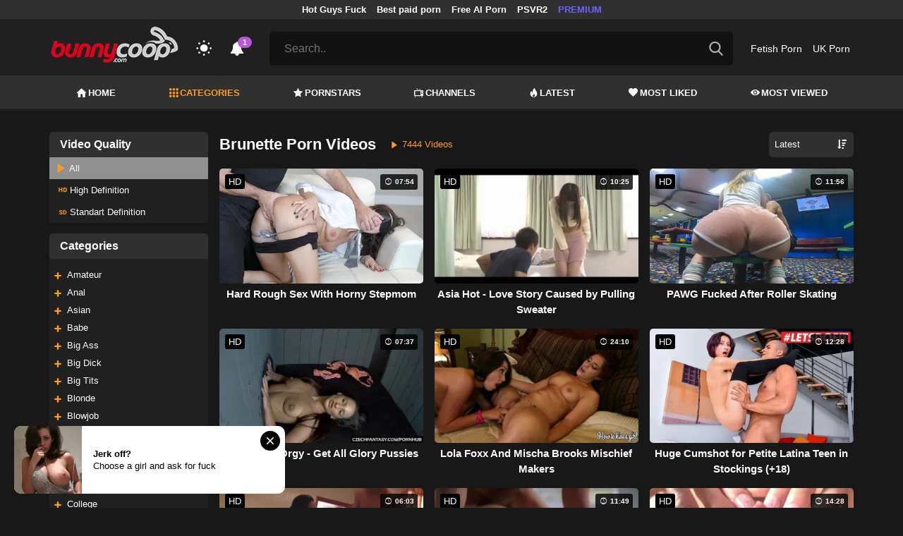

--- FILE ---
content_type: text/html; charset=UTF-8
request_url: https://bunnycoop.com/category/brunette/page/201
body_size: 17421
content:
<!DOCTYPE html>
<html lang="en">
    <head>
        <meta charset="utf-8"/>
        <meta name="viewport" content="initial-scale=1.0, width=device-width"/>
        <meta name="RATING" content="RTA-5042-1996-1400-1577-RTA"/>
        <meta http-equiv="X-UA-Compatible" content="IE=edge,chrome=1"/>
        <meta name="format-detection" content="telephone=no"/>
        <meta name="theme-color" content="#303030"/>
        <meta property="og:url" content="http://bunnycoop.com/category/brunette/page/201"/>
        <link rel="shortcut icon" href="https://bunnycoop.com/api/photo/logo/5/favicon_a58fc5542413c4921533a69d31f25c20.png"/>
        <meta name="twitter:creator" content="@"/>
        <meta name="twitter:website" content="@"/>
        <meta name="google-site-verification" content="TpZUJFZf7dqbVITwECl7FN3L-VKt7Nz3CtaBrv-s6HE"/>
        <meta name="yandex-verification" content="f492bfe3c86a96c6"/>
        <meta name="exoclick-site-verification" content="6d1b3404bd3b5f1ad30f454a46d8bf6b"/>
        
                <meta http-equiv="Delegate-CH" content="Sec-CH-UA https://s.pemsrv.com; Sec-CH-UA-Mobile https://s.pemsrv.com; Sec-CH-UA-Arch https://s.pemsrv.com; Sec-CH-UA-Model https://s.pemsrv.com; Sec-CH-UA-Platform https://s.pemsrv.com; Sec-CH-UA-Platform-Version https://s.pemsrv.com; Sec-CH-UA-Bitness https://s.pemsrv.com; Sec-CH-UA-Full-Version-List https://s.pemsrv.com; Sec-CH-UA-Full-Version https://s.pemsrv.com;">
        <title>HD Brunette Porn Video - Page 201 - BunnyCoop.com</title>
        <meta name="description" content="You can watch the daily brunette porn video for free. Enjoy watching the brunette porn that visitors like the most. Hd quality brunette porn waiting for you here"/>
        <meta property="og:title" content="HD Brunette Porn Video - Page 201 - BunnyCoop.com"/>
        <meta property="og:description" content="You can watch the daily brunette porn video for free. Enjoy watching the brunette porn that visitors like the most. Hd quality brunette porn waiting for you here"/>
        <meta property="og:image" content="https://bunnycoop.com/api/photos/category-cover/categories/cover/427/brunette_2587da44c430e079775de5f99f16eec8.jpg"/>
                    <meta name="robots" content="noindex">
                <link rel="stylesheet" href="/css/app.min.css?id=a6f3a78b3143b6d1a5f0">
        <link rel="preload" href="https://bunnycoop.com/fonts/fontpack.woff2" as="font" type="font/woff2" crossorigin>
        <!-- Page CSS -->
        
        
        <style>
            .exo_wrapper::after {
                position: absolute;
                top: 0;
                background: rgba(0, 0, 0, .8);
                left: 0;
                content: "ADVERTISEMENT";
                padding: 1px 5px;
                font-size: 12px;
                color: gray;
                line-height: 1.2;
            }

        </style>

    </head>
    <body  class="dark" >

                    <ins class="showFullPageExo" data-ad-class="eas6a97888e33" data-zoneid="5834570"></ins> 
                            <ins class="showFullPageExo" data-ad-class="eas6a97888e35" data-zoneid="5834552"></ins> 
        
        <header>
                            <div class="TopHeaderAds">
                    <div class="container">
                        <ul>
                                                                                                <li>
                                        <a href="https://porner.tv/channel/hot-guys-fuck"   target="_blank">Hot Guys Fuck</a>
                                    </li>
                                                                                                                                <li>
                                        <a href="https://mypornadviser.com/best-paid-porn-sites"   target="_blank">Best paid porn</a>
                                    </li>
                                                                                                                                <li>
                                        <a href="https://pornworksai.com/"   target="_blank">Free AI Porn</a>
                                    </li>
                                                                                                                                <li>
                                        <a href="https://www.czechvr.com/free-full-psvr2-porn-videos"   target="_blank">PSVR2</a>
                                    </li>
                                                                                                                                                                                            <li>
                                        <a href="https://fhgte.com/tour?utm_campaign=ai.2ZZ&amp;utm_content=bunnycoop"  style="color:#6C63FF"   target="_blank">PREMIUM</a>
                                    </li>
                                                                                    </ul>
                    </div>

                </div>
                        <div class="container HeaderTop">
                <div class="NavbarOpenerIcon">
                    <i class="icon-menu"></i>
                </div>
                <div class="Logo">
                    <a href="/">
                        <img class="light " alt="Light Logo" src="https://bunnycoop.com/api/photo/logo/5/logo_4cbbd0b3bd42af0e24dd2f3afdc09d87.png"/>
                        <img class="dark " alt="Dark Logo" src="https://bunnycoop.com/api/photo/logo/5/white_logo_3e2bc62978b8dace14f321b8b2e4f854.png">
                    </a>
                </div>
                <div class="ThemeSwitcher">
                    <i class="icon-night"></i>
                    <i class="icon-sun"></i>
                </div>
                                    <div class="Notifications" data-hash="48868ba6cdf7e469bf3d44d5d7e4f998">
                        <i class="icon-bell-alt"></i>
                        <span>1</span>
                        <div class="NotificationList">
                            <div class="Head">
                                <span>NOTIFICATIONS</span>
                                <a href="#" class="MarkAllAsRead">Mark all as read</a>
                            </div>
                            <div class="List">
                                <ul>
                                                                            
                                        <li>
                                            <a href="https://a.bestcontentnetwork.top/loader?a=4793183&amp;s=4780603&amp;t=94&amp;p=13516"  rel="nofollow"  target="_blank">
                                                <div class="Avatar">
                                                    <i class="icon-hottest"></i>
                                                </div>
                                                <div class="Description">
                                                    <span class="title">Meet &amp; Fuck </span>
                                                    <span class="url"> Fuck Now</span>
                                                </div>
                                            </a>
                                        </li>
                                                                    </ul>
                            </div>
                        </div>
                    </div>
                                <div class="ViewModeSwitcher">
                    <i class="icon-view-mode"></i>
                </div>
                <div class="SearchBar">
                    <div class="SearchBarInput clickableIcon SearchForm" data-log-url="https://bunnycoop.com/post-search-report">
                        <form action="https://bunnycoop.com/search" method="GET">
                            <input type="text" name="q" value="" placeholder="Search.."/>
                            <i class="icon-search"></i>
                        </form>
                    </div>
                </div>
                                    <div class="HeaderLinksForDesktop">
                        <ul class="HeaderLinks">
                            
                                                                    <li>
                                        <a href="https://thebestfetishsites.com/"  target="_blank" >Fetish Porn</a>
                                    </li>
                                                            
                                                                    <li>
                                        <a href="https://ukporn.xxx"  target="_blank" >UK Porn</a>
                                    </li>
                                                                                    </ul>
                    </div>
                                <div class="MobileSearchIcon">
                    <i class="icon-search"></i>
                </div>
            </div>
            <div class="HeaderBottom">
                <div class="container">
                    <nav class="MainNavbarMenu MainNavbarMenuWithAds ">
                        <ul>
                                                            <li>
                                    <a href="/" >
                                        <i class="icon-home"></i>
                                        HOME
                                    </a>
                                </li>
                                                            <li>
                                    <a href="/categories"  class="active" >
                                        <i class="icon-categories"></i>
                                        CATEGORIES
                                    </a>
                                </li>
                                                            <li>
                                    <a href="/pornstars" >
                                        <i class="icon-star"></i>
                                        PORNSTARS
                                    </a>
                                </li>
                                                            <li>
                                    <a href="/channels" >
                                        <i class="icon-channels"></i>
                                        CHANNELS
                                    </a>
                                </li>
                                                            <li>
                                    <a href="/hottest-videos" >
                                        <i class="icon-hottest"></i>
                                        LATEST
                                    </a>
                                </li>
                                                            <li>
                                    <a href="/most-liked-videos" >
                                        <i class="icon-most-liked"></i>
                                        MOST LIKED
                                    </a>
                                </li>
                                                            <li>
                                    <a href="/most-viewed-videos" >
                                        <i class="icon-most-viewed"></i>
                                        MOST VIEWED
                                    </a>
                                </li>
                                                                                                            </ul>
                    </nav>
                </div>
            </div>
                            <div class="headerSubMenu">
                    <div class="container">
                        <ul class="HeaderLinks">

                                                                                                <li>
                                        <a href="https://a.bestcontentnetwork.top/loader?a=4793183&amp;s=4780603&amp;t=94&amp;p=13516"  style="color:#ffff03"   rel="nofollow"  target="_blank">Fuck Now</a>
                                    </li>
                                                                                                                                <li>
                                        <a href="https://gamcore.com"   target="_blank">sex games</a>
                                    </li>
                                                                                                                        
                        </ul>
                    </div>
                </div>
                        <div class="SearchBarForMobile">
                <div class="container">
                    <div class="SearchBarInput clickableIcon SearchForm" data-log-url="https://bunnycoop.com/post-search-report">
                        <form action="https://bunnycoop.com/search" method="GET">
                            <input type="text" name="q" value="" placeholder="Search.."/>
                            <i class="icon-search"></i>
                        </form>
                    </div>
                </div>
            </div>
            <div class="NavbarMobile">
                <div class="NavbarBackdrop"></div>
                <div class="NavbarMobileMenu">
                    <div class="CloseButton">
                        <i class="icon-close"></i>
                    </div>
                    <nav class="MainNavbarMenu MainNavbarMenuWithAds">
                        <ul>
                                                            <li>
                                    <a href="/" >
                                        <i class="icon-home"></i>
                                        HOME
                                    </a>
                                </li>
                                                            <li>
                                    <a href="/categories"  class="active" >
                                        <i class="icon-categories"></i>
                                        CATEGORIES
                                    </a>
                                </li>
                                                            <li>
                                    <a href="/pornstars" >
                                        <i class="icon-star"></i>
                                        PORNSTARS
                                    </a>
                                </li>
                                                            <li>
                                    <a href="/channels" >
                                        <i class="icon-channels"></i>
                                        CHANNELS
                                    </a>
                                </li>
                                                            <li>
                                    <a href="/hottest-videos" >
                                        <i class="icon-hottest"></i>
                                        LATEST
                                    </a>
                                </li>
                                                            <li>
                                    <a href="/most-liked-videos" >
                                        <i class="icon-most-liked"></i>
                                        MOST LIKED
                                    </a>
                                </li>
                                                            <li>
                                    <a href="/most-viewed-videos" >
                                        <i class="icon-most-viewed"></i>
                                        MOST VIEWED
                                    </a>
                                </li>
                                                                                                            </ul>
                    </nav>
                                            <ul class="HeaderLinks">
                                                                                                                                        <li>
                                            <a href="https://thebestfetishsites.com/"   target="_blank">Fetish Porn</a>
                                        </li>
                                                                                                                                                <li>
                                            <a href="https://ukporn.xxx"   target="_blank">UK Porn</a>
                                        </li>
                                                                                                                                                                                                                                        <li>
                                            <a href="https://porner.tv/channel/hot-guys-fuck"   target="_blank">Hot Guys Fuck</a>
                                        </li>
                                                                                                                                                <li>
                                            <a href="https://mypornadviser.com/best-paid-porn-sites"   target="_blank">Best paid porn</a>
                                        </li>
                                                                                                                                                <li>
                                            <a href="https://pornworksai.com/"   target="_blank">Free AI Porn</a>
                                        </li>
                                                                                                                                                <li>
                                            <a href="https://www.czechvr.com/free-full-psvr2-porn-videos"   target="_blank">PSVR2</a>
                                        </li>
                                                                                                                                                                                                                    <li>
                                            <a href="https://fhgte.com/tour?utm_campaign=ai.2ZZ&amp;utm_content=bunnycoop"  style="color:#6C63FF"   target="_blank">PREMIUM</a>
                                        </li>
                                                                                                                        </ul>
                                    </div>

                <!-- TODO: Mobil için header reklamı koyulacak. -->
            </div>
        </header>
        <div class="wrapper">

            
                <div class="HeaderBanner HideDesktop">
                                            <div style="display: inline-flex; align-items: flex-start; justify-content: center;position: relative;min-height:100px;">
    <h6 style="
    position: absolute;
    transform: rotate(-90deg);
    transform-origin: left top;
    margin: 0;
    padding: 0;
    font-size: 10px;
    color: gray;
    white-space: nowrap;
    left: -17px;
    top: 100px;
    width: 100px;
    background: black;
    line-height: 1.7;
    font-weight: bold;
    ">ADVERTISEMENT</h6>
    <ins class="adsbyexoclick" data-zoneid="4747090"></ins>
</div>                                    </div>
            
                <div class="container">
        <div class="CategoryPage" bp="grid 24">
            <aside bp="5" class="AsideFilters">
                <div class="MobileFilters">
                    <div class="CloseFiltersButton"><span>Apply Filters <i class="icon-right-arrow"></i></span></div>
                    <div class="QualityFilter SidebarBox">
                        <div class="Title"><h2>Video Quality</h2></div>
                        <div class="QualitiesList">
                            <ul>
                                <li  class="Active" >
                                    <a href="https://bunnycoop.com/category/brunette/page/201?" data-value="">
                                        <i class="icon-play"></i>
                                        All
                                    </a>
                                </li>
                                <li >
                                    <a href="https://bunnycoop.com/category/brunette/page/201?quality=hd" data-value="hd">
                                        <i class="icon-hd"></i>
                                        High Definition
                                    </a>
                                </li>
                                <li >
                                    <a href="https://bunnycoop.com/category/brunette/page/201?quality=sd" data-value="sd">
                                        <i class="icon-sd"></i>
                                        Standart Definition
                                    </a>
                                </li>
                            </ul>
                        </div>
                    </div>

                    <div class="VerticalCategories SidebarBox">
                        <div class="Title"><h2>Categories</h2></div>
                        <div class="CategoriesVerticalList">

                            <ul>
                                
                                    <li>
                                                                                    <a href="https://bunnycoop.com/category/brunette?combine=513">
                                                <span class="CategoryPlus"><i class="icon-plus"></i></span>
                                            </a>
                                                                                <a  href="https://bunnycoop.com/category/amateur">Amateur</a>
                                    </li>

                                
                                    <li>
                                                                                    <a href="https://bunnycoop.com/category/brunette?combine=599">
                                                <span class="CategoryPlus"><i class="icon-plus"></i></span>
                                            </a>
                                                                                <a  href="https://bunnycoop.com/category/anal">Anal</a>
                                    </li>

                                
                                    <li>
                                                                                    <a href="https://bunnycoop.com/category/brunette?combine=736">
                                                <span class="CategoryPlus"><i class="icon-plus"></i></span>
                                            </a>
                                                                                <a  href="https://bunnycoop.com/category/asian">Asian</a>
                                    </li>

                                
                                    <li>
                                                                                    <a href="https://bunnycoop.com/category/brunette?combine=520">
                                                <span class="CategoryPlus"><i class="icon-plus"></i></span>
                                            </a>
                                                                                <a  href="https://bunnycoop.com/category/babe">Babe</a>
                                    </li>

                                
                                    <li>
                                                                                    <a href="https://bunnycoop.com/category/brunette?combine=525">
                                                <span class="CategoryPlus"><i class="icon-plus"></i></span>
                                            </a>
                                                                                <a  href="https://bunnycoop.com/category/big-ass">Big Ass</a>
                                    </li>

                                
                                    <li>
                                                                                    <a href="https://bunnycoop.com/category/brunette?combine=428">
                                                <span class="CategoryPlus"><i class="icon-plus"></i></span>
                                            </a>
                                                                                <a  href="https://bunnycoop.com/category/big-dick">Big Dick</a>
                                    </li>

                                
                                    <li>
                                                                                    <a href="https://bunnycoop.com/category/brunette?combine=514">
                                                <span class="CategoryPlus"><i class="icon-plus"></i></span>
                                            </a>
                                                                                <a  href="https://bunnycoop.com/category/big-tits">Big Tits</a>
                                    </li>

                                
                                    <li>
                                                                                    <a href="https://bunnycoop.com/category/brunette?combine=528">
                                                <span class="CategoryPlus"><i class="icon-plus"></i></span>
                                            </a>
                                                                                <a  href="https://bunnycoop.com/category/blonde">Blonde</a>
                                    </li>

                                
                                    <li>
                                                                                    <a href="https://bunnycoop.com/category/brunette?combine=524">
                                                <span class="CategoryPlus"><i class="icon-plus"></i></span>
                                            </a>
                                                                                <a  href="https://bunnycoop.com/category/blowjob">Blowjob</a>
                                    </li>

                                
                                    <li>
                                                                                    <a href="https://bunnycoop.com/category/brunette?combine=612">
                                                <span class="CategoryPlus"><i class="icon-plus"></i></span>
                                            </a>
                                                                                <a  href="https://bunnycoop.com/category/bondage">Bondage</a>
                                    </li>

                                
                                    <li>
                                                                                    <a href="https://bunnycoop.com/category/brunette?combine=1385">
                                                <span class="CategoryPlus"><i class="icon-plus"></i></span>
                                            </a>
                                                                                <a  href="https://bunnycoop.com/category/brazilian">Brazilian</a>
                                    </li>

                                
                                    <li>
                                                                                <a  class="active"  href="https://bunnycoop.com/category/brunette">Brunette</a>
                                    </li>

                                
                                    <li>
                                                                                    <a href="https://bunnycoop.com/category/brunette?combine=521">
                                                <span class="CategoryPlus"><i class="icon-plus"></i></span>
                                            </a>
                                                                                <a  href="https://bunnycoop.com/category/casting">Casting</a>
                                    </li>

                                
                                    <li>
                                                                                    <a href="https://bunnycoop.com/category/brunette?combine=824">
                                                <span class="CategoryPlus"><i class="icon-plus"></i></span>
                                            </a>
                                                                                <a  href="https://bunnycoop.com/category/college">College</a>
                                    </li>

                                
                                    <li>
                                                                                    <a href="https://bunnycoop.com/category/brunette?combine=526">
                                                <span class="CategoryPlus"><i class="icon-plus"></i></span>
                                            </a>
                                                                                <a  href="https://bunnycoop.com/category/cosplay">Cosplay</a>
                                    </li>

                                
                                    <li>
                                                                                    <a href="https://bunnycoop.com/category/brunette?combine=425">
                                                <span class="CategoryPlus"><i class="icon-plus"></i></span>
                                            </a>
                                                                                <a  href="https://bunnycoop.com/category/creampie">Creampie</a>
                                    </li>

                                
                                    <li>
                                                                                    <a href="https://bunnycoop.com/category/brunette?combine=522">
                                                <span class="CategoryPlus"><i class="icon-plus"></i></span>
                                            </a>
                                                                                <a  href="https://bunnycoop.com/category/cumshot">Cumshot</a>
                                    </li>

                                
                                    <li>
                                                                                    <a href="https://bunnycoop.com/category/brunette?combine=1621">
                                                <span class="CategoryPlus"><i class="icon-plus"></i></span>
                                            </a>
                                                                                <a  href="https://bunnycoop.com/category/deepthroat">Deepthroat</a>
                                    </li>

                                
                                    <li>
                                                                                <a  href="https://bunnycoop.com/category/doggystyle">Doggystyle</a>
                                    </li>

                                
                                    <li>
                                                                                    <a href="https://bunnycoop.com/category/brunette?combine=848">
                                                <span class="CategoryPlus"><i class="icon-plus"></i></span>
                                            </a>
                                                                                <a  href="https://bunnycoop.com/category/double-penetration">Double Penetration</a>
                                    </li>

                                
                                    <li>
                                                                                    <a href="https://bunnycoop.com/category/brunette?combine=429">
                                                <span class="CategoryPlus"><i class="icon-plus"></i></span>
                                            </a>
                                                                                <a  href="https://bunnycoop.com/category/ebony">Ebony</a>
                                    </li>

                                
                                    <li>
                                                                                    <a href="https://bunnycoop.com/category/brunette?combine=424">
                                                <span class="CategoryPlus"><i class="icon-plus"></i></span>
                                            </a>
                                                                                <a  href="https://bunnycoop.com/category/fetish">Fetish</a>
                                    </li>

                                
                                    <li>
                                                                                    <a href="https://bunnycoop.com/category/brunette?combine=616">
                                                <span class="CategoryPlus"><i class="icon-plus"></i></span>
                                            </a>
                                                                                <a  href="https://bunnycoop.com/category/gangbang">Gangbang</a>
                                    </li>

                                
                                    <li>
                                                                                    <a href="https://bunnycoop.com/category/brunette?combine=597">
                                                <span class="CategoryPlus"><i class="icon-plus"></i></span>
                                            </a>
                                                                                <a  href="https://bunnycoop.com/category/german">German</a>
                                    </li>

                                
                                    <li>
                                                                                    <a href="https://bunnycoop.com/category/brunette?combine=430">
                                                <span class="CategoryPlus"><i class="icon-plus"></i></span>
                                            </a>
                                                                                <a  href="https://bunnycoop.com/category/hd-porn">HD Porn</a>
                                    </li>

                                
                                    <li>
                                                                                    <a href="https://bunnycoop.com/category/brunette?combine=602">
                                                <span class="CategoryPlus"><i class="icon-plus"></i></span>
                                            </a>
                                                                                <a  href="https://bunnycoop.com/category/handjob">Handjob</a>
                                    </li>

                                
                                    <li>
                                                                                    <a href="https://bunnycoop.com/category/brunette?combine=431">
                                                <span class="CategoryPlus"><i class="icon-plus"></i></span>
                                            </a>
                                                                                <a  href="https://bunnycoop.com/category/hardcore">Hardcore</a>
                                    </li>

                                
                                    <li>
                                                                                    <a href="https://bunnycoop.com/category/brunette?combine=598">
                                                <span class="CategoryPlus"><i class="icon-plus"></i></span>
                                            </a>
                                                                                <a  href="https://bunnycoop.com/category/homemade">Homemade</a>
                                    </li>

                                
                                    <li>
                                                                                    <a href="https://bunnycoop.com/category/brunette?combine=1134">
                                                <span class="CategoryPlus"><i class="icon-plus"></i></span>
                                            </a>
                                                                                <a  href="https://bunnycoop.com/category/indian">Indian</a>
                                    </li>

                                
                                    <li>
                                                                                    <a href="https://bunnycoop.com/category/brunette?combine=617">
                                                <span class="CategoryPlus"><i class="icon-plus"></i></span>
                                            </a>
                                                                                <a  href="https://bunnycoop.com/category/interracial">Interracial</a>
                                    </li>

                                
                                    <li>
                                                                                    <a href="https://bunnycoop.com/category/brunette?combine=1053">
                                                <span class="CategoryPlus"><i class="icon-plus"></i></span>
                                            </a>
                                                                                <a  href="https://bunnycoop.com/category/japanese">Japanese</a>
                                    </li>

                                
                                    <li>
                                                                                    <a href="https://bunnycoop.com/category/brunette?combine=1593">
                                                <span class="CategoryPlus"><i class="icon-plus"></i></span>
                                            </a>
                                                                                <a  href="https://bunnycoop.com/category/korean">Korean</a>
                                    </li>

                                
                                    <li>
                                                                                    <a href="https://bunnycoop.com/category/brunette?combine=1124">
                                                <span class="CategoryPlus"><i class="icon-plus"></i></span>
                                            </a>
                                                                                <a  href="https://bunnycoop.com/category/latina">Latina</a>
                                    </li>

                                
                                    <li>
                                                                                    <a href="https://bunnycoop.com/category/brunette?combine=608">
                                                <span class="CategoryPlus"><i class="icon-plus"></i></span>
                                            </a>
                                                                                <a  href="https://bunnycoop.com/category/lesbian">Lesbian</a>
                                    </li>

                                
                                    <li>
                                                                                    <a href="https://bunnycoop.com/category/brunette?combine=1216">
                                                <span class="CategoryPlus"><i class="icon-plus"></i></span>
                                            </a>
                                                                                <a  href="https://bunnycoop.com/category/massage">Massage</a>
                                    </li>

                                
                                    <li>
                                                                                    <a href="https://bunnycoop.com/category/brunette?combine=516">
                                                <span class="CategoryPlus"><i class="icon-plus"></i></span>
                                            </a>
                                                                                <a  href="https://bunnycoop.com/category/masturbation">Masturbation</a>
                                    </li>

                                
                                    <li>
                                                                                    <a href="https://bunnycoop.com/category/brunette?combine=1215">
                                                <span class="CategoryPlus"><i class="icon-plus"></i></span>
                                            </a>
                                                                                <a  href="https://bunnycoop.com/category/mature">Mature</a>
                                    </li>

                                
                                    <li>
                                                                                    <a href="https://bunnycoop.com/category/brunette?combine=529">
                                                <span class="CategoryPlus"><i class="icon-plus"></i></span>
                                            </a>
                                                                                <a  href="https://bunnycoop.com/category/milf">Milf</a>
                                    </li>

                                
                                    <li>
                                                                                    <a href="https://bunnycoop.com/category/brunette?combine=432">
                                                <span class="CategoryPlus"><i class="icon-plus"></i></span>
                                            </a>
                                                                                <a  href="https://bunnycoop.com/category/pornstar">Pornstar</a>
                                    </li>

                                
                                    <li>
                                                                                    <a href="https://bunnycoop.com/category/brunette?combine=527">
                                                <span class="CategoryPlus"><i class="icon-plus"></i></span>
                                            </a>
                                                                                <a  href="https://bunnycoop.com/category/pov">Pov</a>
                                    </li>

                                
                                    <li>
                                                                                    <a href="https://bunnycoop.com/category/brunette?combine=1010">
                                                <span class="CategoryPlus"><i class="icon-plus"></i></span>
                                            </a>
                                                                                <a  href="https://bunnycoop.com/category/public">Public</a>
                                    </li>

                                
                                    <li>
                                                                                    <a href="https://bunnycoop.com/category/brunette?combine=609">
                                                <span class="CategoryPlus"><i class="icon-plus"></i></span>
                                            </a>
                                                                                <a  href="https://bunnycoop.com/category/red-head">Red Head</a>
                                    </li>

                                
                                    <li>
                                                                                    <a href="https://bunnycoop.com/category/brunette?combine=842">
                                                <span class="CategoryPlus"><i class="icon-plus"></i></span>
                                            </a>
                                                                                <a  href="https://bunnycoop.com/category/role-play">Role Play</a>
                                    </li>

                                
                                    <li>
                                                                                    <a href="https://bunnycoop.com/category/brunette?combine=603">
                                                <span class="CategoryPlus"><i class="icon-plus"></i></span>
                                            </a>
                                                                                <a  href="https://bunnycoop.com/category/russian">Russian</a>
                                    </li>

                                
                                    <li>
                                                                                    <a href="https://bunnycoop.com/category/brunette?combine=1639">
                                                <span class="CategoryPlus"><i class="icon-plus"></i></span>
                                            </a>
                                                                                <a  href="https://bunnycoop.com/category/skinny">Skinny</a>
                                    </li>

                                
                                    <li>
                                                                                    <a href="https://bunnycoop.com/category/brunette?combine=618">
                                                <span class="CategoryPlus"><i class="icon-plus"></i></span>
                                            </a>
                                                                                <a  href="https://bunnycoop.com/category/small-tits">Small Tits</a>
                                    </li>

                                
                                    <li>
                                                                                    <a href="https://bunnycoop.com/category/brunette?combine=517">
                                                <span class="CategoryPlus"><i class="icon-plus"></i></span>
                                            </a>
                                                                                <a  href="https://bunnycoop.com/category/solo-female">Solo Female</a>
                                    </li>

                                
                                    <li>
                                                                                    <a href="https://bunnycoop.com/category/brunette?combine=1383">
                                                <span class="CategoryPlus"><i class="icon-plus"></i></span>
                                            </a>
                                                                                <a  href="https://bunnycoop.com/category/squirt">Squirt</a>
                                    </li>

                                
                                    <li>
                                                                                    <a href="https://bunnycoop.com/category/brunette?combine=1967">
                                                <span class="CategoryPlus"><i class="icon-plus"></i></span>
                                            </a>
                                                                                <a  href="https://bunnycoop.com/category/tattoo">Tattoo</a>
                                    </li>

                                
                                    <li>
                                                                                    <a href="https://bunnycoop.com/category/brunette?combine=433">
                                                <span class="CategoryPlus"><i class="icon-plus"></i></span>
                                            </a>
                                                                                <a  href="https://bunnycoop.com/category/teen">Teen (18+)</a>
                                    </li>

                                
                                    <li>
                                                                                    <a href="https://bunnycoop.com/category/brunette?combine=849">
                                                <span class="CategoryPlus"><i class="icon-plus"></i></span>
                                            </a>
                                                                                <a  href="https://bunnycoop.com/category/threesome">Threesome</a>
                                    </li>

                                
                                    <li>
                                                                                    <a href="https://bunnycoop.com/category/brunette?combine=518">
                                                <span class="CategoryPlus"><i class="icon-plus"></i></span>
                                            </a>
                                                                                <a  href="https://bunnycoop.com/category/toys">Toys</a>
                                    </li>

                                
                                    <li>
                                                                                    <a href="https://bunnycoop.com/category/brunette?combine=1051">
                                                <span class="CategoryPlus"><i class="icon-plus"></i></span>
                                            </a>
                                                                                <a  href="https://bunnycoop.com/category/webcam">Webcam</a>
                                    </li>

                                
                            </ul>
                        </div>
                    </div>
                </div>
            </aside>
            <main bp="19">
                <div class="TitleAndFilters MultiFilters">
                    <div class="MainTitle"><h1>Brunette Porn Videos</h1>
                        <span class="VideosCount"><i class="icon-play"></i> 7444 Videos</span>
                    </div>
                    <div class="Filters">

                        <div class="SortFilters">

                            <div class="GeneralFilter ">

                <div class="selectWithIcon">
            <select name="sort" class="filterSelect" id="sort">
                                    <option  value="mostLiked">Most Liked</option>
                                    <option  value="mostViewed">Most Viewed</option>
                                    <option  value="trending">Trending</option>
                                    <option  selected  value="hottest">Latest</option>
                                    <option  value="longest">Longest</option>
                            </select>
            <i class="icon-sort"></i>
        </div>
    </div>
                                                    </div>
                        <div class="MoreFilters">
                            <div class="MoreFilterButton">
                                <i class="icon-plus"></i>
                                More Filters
                            </div>
                        </div>
                    </div>
                </div>
                <section class="VideosSection CategoryVideos">
	<div class="container">
		
								<div class="VideosList singleRow">
														<a class="SingleVideoItemLink" href="/video/hard-rough-sex-with-horny-mom"  data-mini-video="https://bunnycoop.com/api/mini-video/3817/miniVideo.mp4" data-mini-video-type="video/mp4"  >
        <div class="SingleVideoItem">
            <div class="ImageOuter">
                <picture>
                    <source srcset="https://bunnycoop.com/img/placeholders/400x225.png" data-srcset="https://bunnycoop.com/api/photos/webp-cover/contents/8957/hard-rough-sex-with-horny-mom.jpg" type="image/webp"/>
                    <img src="https://bunnycoop.com/img/placeholders/400x225.png" class="lazy" data-src="https://bunnycoop.com/api/photos/cover/contents/8957/hard-rough-sex-with-horny-mom.jpg" alt="Hard Rough Sex With Horny Stepmom"/>
                </picture>
                <span class="Hd">HD</span>
                <span class="Duration"><i class="icon-duration-1"></i> 07:54</span>
            </div>
            <div class="Title">Hard Rough Sex With Horny Stepmom</div>
        </div>
    </a>
																			<a class="SingleVideoItemLink" href="/video/asia-hot-love-story-caused-by-pulling-sweater"  data-mini-video="https://bunnycoop.com/api/mini-video/7972/miniVideo.mp4" data-mini-video-type="video/mp4"  >
        <div class="SingleVideoItem">
            <div class="ImageOuter">
                <picture>
                    <source srcset="https://bunnycoop.com/img/placeholders/400x225.png" data-srcset="https://bunnycoop.com/api/photos/webp-cover/contents/8951/asia-hot-love-story-caused-by-pulling-sweater.jpg" type="image/webp"/>
                    <img src="https://bunnycoop.com/img/placeholders/400x225.png" class="lazy" data-src="https://bunnycoop.com/api/photos/cover/contents/8951/asia-hot-love-story-caused-by-pulling-sweater.jpg" alt="Asia Hot - Love Story Caused by Pulling Sweater"/>
                </picture>
                <span class="Hd">HD</span>
                <span class="Duration"><i class="icon-duration-1"></i> 10:25</span>
            </div>
            <div class="Title">Asia Hot - Love Story Caused by Pulling Sweater</div>
        </div>
    </a>
																			<a class="SingleVideoItemLink" href="/video/pawg-fucked-after-roller-skating"  data-mini-video="https://bunnycoop.com/api/mini-video/7970/miniVideo.mp4" data-mini-video-type="video/mp4"  >
        <div class="SingleVideoItem">
            <div class="ImageOuter">
                <picture>
                    <source srcset="https://bunnycoop.com/img/placeholders/400x225.png" data-srcset="https://bunnycoop.com/api/photos/webp-cover/contents/8949/pawg-fucked-after-roller-skating.jpg" type="image/webp"/>
                    <img src="https://bunnycoop.com/img/placeholders/400x225.png" class="lazy" data-src="https://bunnycoop.com/api/photos/cover/contents/8949/pawg-fucked-after-roller-skating.jpg" alt="PAWG Fucked After Roller Skating"/>
                </picture>
                <span class="Hd">HD</span>
                <span class="Duration"><i class="icon-duration-1"></i> 11:56</span>
            </div>
            <div class="Title">PAWG Fucked After Roller Skating</div>
        </div>
    </a>
																			<a class="SingleVideoItemLink" href="/video/gangbang-orgy-get-all-glory-pussies"  data-mini-video="https://bunnycoop.com/api/mini-video/7949/miniVideo.mp4" data-mini-video-type="video/mp4"  >
        <div class="SingleVideoItem">
            <div class="ImageOuter">
                <picture>
                    <source srcset="https://bunnycoop.com/img/placeholders/400x225.png" data-srcset="https://bunnycoop.com/api/photos/webp-cover/contents/8925/gangbang-orgy-get-all-glory-pussies.jpg" type="image/webp"/>
                    <img src="https://bunnycoop.com/img/placeholders/400x225.png" class="lazy" data-src="https://bunnycoop.com/api/photos/cover/contents/8925/gangbang-orgy-get-all-glory-pussies.jpg" alt="GangBang Orgy - Get All Glory Pussies"/>
                </picture>
                <span class="Hd">HD</span>
                <span class="Duration"><i class="icon-duration-1"></i> 07:37</span>
            </div>
            <div class="Title">GangBang Orgy - Get All Glory Pussies</div>
        </div>
    </a>
																			<a class="SingleVideoItemLink" href="/video/lola-foxx-and-mischa-brooks-mischief-makers"  data-mini-video="https://bunnycoop.com/api/mini-video/7947/miniVideo.mp4" data-mini-video-type="video/mp4"  >
        <div class="SingleVideoItem">
            <div class="ImageOuter">
                <picture>
                    <source srcset="https://bunnycoop.com/img/placeholders/400x225.png" data-srcset="https://bunnycoop.com/api/photos/webp-cover/contents/8924/lola-foxx-and-mischa-brooks-mischief-makers.jpg" type="image/webp"/>
                    <img src="https://bunnycoop.com/img/placeholders/400x225.png" class="lazy" data-src="https://bunnycoop.com/api/photos/cover/contents/8924/lola-foxx-and-mischa-brooks-mischief-makers.jpg" alt="Lola Foxx And Mischa Brooks Mischief Makers"/>
                </picture>
                <span class="Hd">HD</span>
                <span class="Duration"><i class="icon-duration-1"></i> 24:10</span>
            </div>
            <div class="Title">Lola Foxx And Mischa Brooks Mischief Makers</div>
        </div>
    </a>
																			<a class="SingleVideoItemLink" href="/video/huge-cumshot-for-petite-latina-teen-in-stockings"  data-mini-video="https://bunnycoop.com/api/mini-video/7655/miniVideo.mp4" data-mini-video-type="video/mp4"  >
        <div class="SingleVideoItem">
            <div class="ImageOuter">
                <picture>
                    <source srcset="https://bunnycoop.com/img/placeholders/400x225.png" data-srcset="https://bunnycoop.com/api/photos/webp-cover/contents/8599/huge-cumshot-for-petite-latina-teen-in-stockings.jpg" type="image/webp"/>
                    <img src="https://bunnycoop.com/img/placeholders/400x225.png" class="lazy" data-src="https://bunnycoop.com/api/photos/cover/contents/8599/huge-cumshot-for-petite-latina-teen-in-stockings.jpg" alt="Huge Cumshot for Petite Latina Teen in Stockings (+18)"/>
                </picture>
                <span class="Hd">HD</span>
                <span class="Duration"><i class="icon-duration-1"></i> 12:28</span>
            </div>
            <div class="Title">Huge Cumshot for Petite Latina Teen in Stockings (+18)</div>
        </div>
    </a>
																			<a class="SingleVideoItemLink" href="/video/fucking-my-latina-stepcousin-while-family-s-in-the-next-room"  data-mini-video="https://bunnycoop.com/api/mini-video/7659/miniVideo.mp4" data-mini-video-type="video/mp4"  >
        <div class="SingleVideoItem">
            <div class="ImageOuter">
                <picture>
                    <source srcset="https://bunnycoop.com/img/placeholders/400x225.png" data-srcset="https://bunnycoop.com/api/photos/webp-cover/contents/8603/fucking-my-latina-stepcousin-while-family-s-in-the-next-room.jpg" type="image/webp"/>
                    <img src="https://bunnycoop.com/img/placeholders/400x225.png" class="lazy" data-src="https://bunnycoop.com/api/photos/cover/contents/8603/fucking-my-latina-stepcousin-while-family-s-in-the-next-room.jpg" alt="Fucking My Latina StepCousin While Family&#039;s In the Next Room"/>
                </picture>
                <span class="Hd">HD</span>
                <span class="Duration"><i class="icon-duration-1"></i> 06:03</span>
            </div>
            <div class="Title">Fucking My Latina StepCousin While Family&#039;s In the Next Room</div>
        </div>
    </a>
																			<a class="SingleVideoItemLink" href="/video/college-student-secretly-seduces-her-sisters-boyfriend"  data-mini-video="https://bunnycoop.com/api/mini-video/6566/miniVideo.mp4" data-mini-video-type="video/mp4"  >
        <div class="SingleVideoItem">
            <div class="ImageOuter">
                <picture>
                    <source srcset="https://bunnycoop.com/img/placeholders/400x225.png" data-srcset="https://bunnycoop.com/api/photos/webp-cover/contents/8606/college-student-secretly-seduces-her-sisters-boyfriend.jpg" type="image/webp"/>
                    <img src="https://bunnycoop.com/img/placeholders/400x225.png" class="lazy" data-src="https://bunnycoop.com/api/photos/cover/contents/8606/college-student-secretly-seduces-her-sisters-boyfriend.jpg" alt="College Student Secretly Seduces Her Sisters Boyfriend"/>
                </picture>
                <span class="Hd">HD</span>
                <span class="Duration"><i class="icon-duration-1"></i> 11:49</span>
            </div>
            <div class="Title">College Student Secretly Seduces Her Sisters Boyfriend</div>
        </div>
    </a>
																			<a class="SingleVideoItemLink" href="/video/pleasure-lesson-gts"  data-mini-video="https://bunnycoop.com/api/mini-video/7666/miniVideo.mp4" data-mini-video-type="video/mp4"  >
        <div class="SingleVideoItem">
            <div class="ImageOuter">
                <picture>
                    <source srcset="https://bunnycoop.com/img/placeholders/400x225.png" data-srcset="https://bunnycoop.com/api/photos/webp-cover/contents/8611/pleasure-lesson-gts.jpg" type="image/webp"/>
                    <img src="https://bunnycoop.com/img/placeholders/400x225.png" class="lazy" data-src="https://bunnycoop.com/api/photos/cover/contents/8611/pleasure-lesson-gts.jpg" alt="Pleasure LesStepson gts"/>
                </picture>
                <span class="Hd">HD</span>
                <span class="Duration"><i class="icon-duration-1"></i> 14:28</span>
            </div>
            <div class="Title">Pleasure LesStepson gts</div>
        </div>
    </a>
																			<a class="SingleVideoItemLink" href="/video/cant-get-enough-of-the-baby-sitters-wet-young-pussy"  data-mini-video="https://bunnycoop.com/api/mini-video/7646/miniVideo.mp4" data-mini-video-type="video/mp4"  >
        <div class="SingleVideoItem">
            <div class="ImageOuter">
                <picture>
                    <source srcset="https://bunnycoop.com/img/placeholders/400x225.png" data-srcset="https://bunnycoop.com/api/photos/webp-cover/contents/8588/cant-get-enough-of-the-baby-sitters-wet-young-pussy.jpg" type="image/webp"/>
                    <img src="https://bunnycoop.com/img/placeholders/400x225.png" class="lazy" data-src="https://bunnycoop.com/api/photos/cover/contents/8588/cant-get-enough-of-the-baby-sitters-wet-young-pussy.jpg" alt="CANT GET ENOUGH OF THE BABY SITTERS WET YOUNG PUSSY (+18)"/>
                </picture>
                <span class="Hd">HD</span>
                <span class="Duration"><i class="icon-duration-1"></i> 05:57</span>
            </div>
            <div class="Title">CANT GET ENOUGH OF THE BABY SITTERS WET YOUNG PUSSY (+18)</div>
        </div>
    </a>
																			<a class="SingleVideoItemLink" href="/video/best-deepthroat-cum-in-mouth-compilation"  data-mini-video="https://bunnycoop.com/api/mini-video/7644/miniVideo.mp4" data-mini-video-type="video/mp4"  >
        <div class="SingleVideoItem">
            <div class="ImageOuter">
                <picture>
                    <source srcset="https://bunnycoop.com/img/placeholders/400x225.png" data-srcset="https://bunnycoop.com/api/photos/webp-cover/contents/8586/best-deepthroat-cum-in-mouth-compilation.jpg" type="image/webp"/>
                    <img src="https://bunnycoop.com/img/placeholders/400x225.png" class="lazy" data-src="https://bunnycoop.com/api/photos/cover/contents/8586/best-deepthroat-cum-in-mouth-compilation.jpg" alt="Best Deepthroat Cum in Mouth Compilation"/>
                </picture>
                <span class="Hd">HD</span>
                <span class="Duration"><i class="icon-duration-1"></i> 19:50</span>
            </div>
            <div class="Title">Best Deepthroat Cum in Mouth Compilation</div>
        </div>
    </a>
																			<a class="SingleVideoItemLink" href="/video/tiny-russian-girl-fucked-by-huge-cock-after-workout"  data-mini-video="https://bunnycoop.com/api/mini-video/7642/miniVideo.mp4" data-mini-video-type="video/mp4"  >
        <div class="SingleVideoItem">
            <div class="ImageOuter">
                <picture>
                    <source srcset="https://bunnycoop.com/img/placeholders/400x225.png" data-srcset="https://bunnycoop.com/api/photos/webp-cover/contents/8584/tiny-russian-girl-fucked-by-huge-cock-after-workout.jpg" type="image/webp"/>
                    <img src="https://bunnycoop.com/img/placeholders/400x225.png" class="lazy" data-src="https://bunnycoop.com/api/photos/cover/contents/8584/tiny-russian-girl-fucked-by-huge-cock-after-workout.jpg" alt="Tiny Russian Girl Fucked By Huge Cock After Workout"/>
                </picture>
                <span class="Hd">HD</span>
                <span class="Duration"><i class="icon-duration-1"></i> 11:55</span>
            </div>
            <div class="Title">Tiny Russian Girl Fucked By Huge Cock After Workout</div>
        </div>
    </a>
																			<a class="SingleVideoItemLink" href="/video/kayla-paris-has-her-virgin-ass-creampied"  data-mini-video="https://bunnycoop.com/api/mini-video/7641/miniVideo.mp4" data-mini-video-type="video/mp4"  >
        <div class="SingleVideoItem">
            <div class="ImageOuter">
                <picture>
                    <source srcset="https://bunnycoop.com/img/placeholders/400x225.png" data-srcset="https://bunnycoop.com/api/photos/webp-cover/contents/8583/kayla-paris-has-her-virgin-ass-creampied.jpg" type="image/webp"/>
                    <img src="https://bunnycoop.com/img/placeholders/400x225.png" class="lazy" data-src="https://bunnycoop.com/api/photos/cover/contents/8583/kayla-paris-has-her-virgin-ass-creampied.jpg" alt="Kayla Paris has her virgin ass creampied"/>
                </picture>
                <span class="Hd">HD</span>
                <span class="Duration"><i class="icon-duration-1"></i> 12:30</span>
            </div>
            <div class="Title">Kayla Paris has her virgin ass creampied</div>
        </div>
    </a>
																			<a class="SingleVideoItemLink" href="/video/sexy-naughty-twin-shanda-fay-blows-a-cock-and-gets-her-jizz"  data-mini-video="https://bunnycoop.com/api/mini-video/7639/miniVideo.mp4" data-mini-video-type="video/mp4"  >
        <div class="SingleVideoItem">
            <div class="ImageOuter">
                <picture>
                    <source srcset="https://bunnycoop.com/img/placeholders/400x225.png" data-srcset="https://bunnycoop.com/api/photos/webp-cover/contents/8581/sexy-naughty-twin-shanda-fay-blows-a-cock-and-gets-her-jizz.jpg" type="image/webp"/>
                    <img src="https://bunnycoop.com/img/placeholders/400x225.png" class="lazy" data-src="https://bunnycoop.com/api/photos/cover/contents/8581/sexy-naughty-twin-shanda-fay-blows-a-cock-and-gets-her-jizz.jpg" alt="Sexy Naughty Twin Shanda Fay Blows A Cock &amp; Gets Her Jizz!"/>
                </picture>
                <span class="Hd">HD</span>
                <span class="Duration"><i class="icon-duration-1"></i> 10:00</span>
            </div>
            <div class="Title">Sexy Naughty Twin Shanda Fay Blows A Cock &amp; Gets Her Jizz!</div>
        </div>
    </a>
																			<a class="SingleVideoItemLink" href="/video/i-fuck-girls-like-her-every-week"  data-mini-video="https://bunnycoop.com/api/mini-video/7636/miniVideo.mp4" data-mini-video-type="video/mp4"  >
        <div class="SingleVideoItem">
            <div class="ImageOuter">
                <picture>
                    <source srcset="https://bunnycoop.com/img/placeholders/400x225.png" data-srcset="https://bunnycoop.com/api/photos/webp-cover/contents/8578/i-fuck-girls-like-her-every-week.jpg" type="image/webp"/>
                    <img src="https://bunnycoop.com/img/placeholders/400x225.png" class="lazy" data-src="https://bunnycoop.com/api/photos/cover/contents/8578/i-fuck-girls-like-her-every-week.jpg" alt="I fuck girls like her every week"/>
                </picture>
                <span class="Hd">HD</span>
                <span class="Duration"><i class="icon-duration-1"></i> 08:05</span>
            </div>
            <div class="Title">I fuck girls like her every week</div>
        </div>
    </a>
																			<a class="SingleVideoItemLink" href="/video/jasmine-jae-shocks-charles-with-an-unexpected-deal"  data-mini-video="https://bunnycoop.com/api/mini-video/7635/miniVideo.mp4" data-mini-video-type="video/mp4"  >
        <div class="SingleVideoItem">
            <div class="ImageOuter">
                <picture>
                    <source srcset="https://bunnycoop.com/img/placeholders/400x225.png" data-srcset="https://bunnycoop.com/api/photos/webp-cover/contents/8577/jasmine-jae-shocks-charles-with-an-unexpected-deal.jpg" type="image/webp"/>
                    <img src="https://bunnycoop.com/img/placeholders/400x225.png" class="lazy" data-src="https://bunnycoop.com/api/photos/cover/contents/8577/jasmine-jae-shocks-charles-with-an-unexpected-deal.jpg" alt="Jasmine Jae shocks Charles with an unexpected deal"/>
                </picture>
                <span class="Hd">HD</span>
                <span class="Duration"><i class="icon-duration-1"></i> 10:45</span>
            </div>
            <div class="Title">Jasmine Jae shocks Charles with an unexpected deal</div>
        </div>
    </a>
																			<a class="SingleVideoItemLink" href="/video/sweet-teen-girls-pussy-rubs-and-sucks"  data-mini-video="https://bunnycoop.com/api/mini-video/7418/miniVideo.mp4" data-mini-video-type="video/mp4"  >
        <div class="SingleVideoItem">
            <div class="ImageOuter">
                <picture>
                    <source srcset="https://bunnycoop.com/img/placeholders/400x225.png" data-srcset="https://bunnycoop.com/api/photos/webp-cover/contents/8340/sweet-teen-girls-pussy-rubs-and-sucks.jpg" type="image/webp"/>
                    <img src="https://bunnycoop.com/img/placeholders/400x225.png" class="lazy" data-src="https://bunnycoop.com/api/photos/cover/contents/8340/sweet-teen-girls-pussy-rubs-and-sucks.jpg" alt="Sweet Teen Girls Pussy Rubs And Sucks (+18)"/>
                </picture>
                <span class="Hd">HD</span>
                <span class="Duration"><i class="icon-duration-1"></i> 10:25</span>
            </div>
            <div class="Title">Sweet Teen Girls Pussy Rubs And Sucks (+18)</div>
        </div>
    </a>
																			<a class="SingleVideoItemLink" href="/video/cumslut-s-legends"  data-mini-video="https://bunnycoop.com/api/mini-video/7410/miniVideo.mp4" data-mini-video-type="video/mp4"  >
        <div class="SingleVideoItem">
            <div class="ImageOuter">
                <picture>
                    <source srcset="https://bunnycoop.com/img/placeholders/400x225.png" data-srcset="https://bunnycoop.com/api/photos/webp-cover/contents/8331/cumslut-s-legends.jpg" type="image/webp"/>
                    <img src="https://bunnycoop.com/img/placeholders/400x225.png" class="lazy" data-src="https://bunnycoop.com/api/photos/cover/contents/8331/cumslut-s-legends.jpg" alt="Cumslut&#039;s legends"/>
                </picture>
                <span class="Hd">HD</span>
                <span class="Duration"><i class="icon-duration-1"></i> 20:43</span>
            </div>
            <div class="Title">Cumslut&#039;s legends</div>
        </div>
    </a>
																			<a class="SingleVideoItemLink" href="/video/they-stick-toys-in-her-pussy-til-she-squirts-and-cum-on-her-face"  data-mini-video="https://bunnycoop.com/api/mini-video/7409/miniVideo.mp4" data-mini-video-type="video/mp4"  >
        <div class="SingleVideoItem">
            <div class="ImageOuter">
                <picture>
                    <source srcset="https://bunnycoop.com/img/placeholders/400x225.png" data-srcset="https://bunnycoop.com/api/photos/webp-cover/contents/8329/they-stick-toys-in-her-pussy-til-she-squirts-and-cum-on-her-face.jpg" type="image/webp"/>
                    <img src="https://bunnycoop.com/img/placeholders/400x225.png" class="lazy" data-src="https://bunnycoop.com/api/photos/cover/contents/8329/they-stick-toys-in-her-pussy-til-she-squirts-and-cum-on-her-face.jpg" alt="They stick toys in her pussy til she squirts and cum on her face"/>
                </picture>
                <span class="Hd">HD</span>
                <span class="Duration"><i class="icon-duration-1"></i> 07:52</span>
            </div>
            <div class="Title">They stick toys in her pussy til she squirts and cum on her face</div>
        </div>
    </a>
																			<a class="SingleVideoItemLink" href="/video/big-tits-and-masturbation"  data-mini-video="https://bunnycoop.com/api/mini-video/7406/miniVideo.mp4" data-mini-video-type="video/mp4"  >
        <div class="SingleVideoItem">
            <div class="ImageOuter">
                <picture>
                    <source srcset="https://bunnycoop.com/img/placeholders/400x225.png" data-srcset="https://bunnycoop.com/api/photos/webp-cover/contents/8325/big-tits-and-masturbation.jpg" type="image/webp"/>
                    <img src="https://bunnycoop.com/img/placeholders/400x225.png" class="lazy" data-src="https://bunnycoop.com/api/photos/cover/contents/8325/big-tits-and-masturbation.jpg" alt="Big Tits and Masturbation"/>
                </picture>
                <span class="Hd">HD</span>
                <span class="Duration"><i class="icon-duration-1"></i> 10:06</span>
            </div>
            <div class="Title">Big Tits and Masturbation</div>
        </div>
    </a>
																			<a class="SingleVideoItemLink" href="/video/teen-annika-eve-solicits-cock-standing-butt-naked-on-the-road"  data-mini-video="https://bunnycoop.com/api/mini-video/7405/miniVideo.mp4" data-mini-video-type="video/mp4"  >
        <div class="SingleVideoItem">
            <div class="ImageOuter">
                <picture>
                    <source srcset="https://bunnycoop.com/img/placeholders/400x225.png" data-srcset="https://bunnycoop.com/api/photos/webp-cover/contents/8324/teen-annika-eve-solicits-cock-standing-butt-naked-on-the-road.jpg" type="image/webp"/>
                    <img src="https://bunnycoop.com/img/placeholders/400x225.png" class="lazy" data-src="https://bunnycoop.com/api/photos/cover/contents/8324/teen-annika-eve-solicits-cock-standing-butt-naked-on-the-road.jpg" alt="Teen Annika Eve Solicits Cock Standing Butt Naked On The Road (+18)"/>
                </picture>
                <span class="Hd">HD</span>
                <span class="Duration"><i class="icon-duration-1"></i> 11:44</span>
            </div>
            <div class="Title">Teen Annika Eve Solicits Cock Standing Butt Naked On The Road (+18)</div>
        </div>
    </a>
																			<a class="SingleVideoItemLink" href="/video/fuck-my-face-and-cum-in-my-pussy"  data-mini-video="https://bunnycoop.com/api/mini-video/6869/miniVideo.mp4" data-mini-video-type="video/mp4"  >
        <div class="SingleVideoItem">
            <div class="ImageOuter">
                <picture>
                    <source srcset="https://bunnycoop.com/img/placeholders/400x225.png" data-srcset="https://bunnycoop.com/api/photos/webp-cover/contents/8322/fuck-my-face-and-cum-in-my-pussy.jpg" type="image/webp"/>
                    <img src="https://bunnycoop.com/img/placeholders/400x225.png" class="lazy" data-src="https://bunnycoop.com/api/photos/cover/contents/8322/fuck-my-face-and-cum-in-my-pussy.jpg" alt="Fuck my Face and Cum in my Pussy"/>
                </picture>
                <span class="Hd">HD</span>
                <span class="Duration"><i class="icon-duration-1"></i> 07:54</span>
            </div>
            <div class="Title">Fuck my Face and Cum in my Pussy</div>
        </div>
    </a>
																			<a class="SingleVideoItemLink" href="/video/giantess-anal"  data-mini-video="https://bunnycoop.com/api/mini-video/7402/miniVideo.mp4" data-mini-video-type="video/mp4"  >
        <div class="SingleVideoItem">
            <div class="ImageOuter">
                <picture>
                    <source srcset="https://bunnycoop.com/img/placeholders/400x225.png" data-srcset="https://bunnycoop.com/api/photos/webp-cover/contents/8320/giantess-anal.jpg" type="image/webp"/>
                    <img src="https://bunnycoop.com/img/placeholders/400x225.png" class="lazy" data-src="https://bunnycoop.com/api/photos/cover/contents/8320/giantess-anal.jpg" alt="Giantess Anal"/>
                </picture>
                <span class="Hd">HD</span>
                <span class="Duration"><i class="icon-duration-1"></i> 12:18</span>
            </div>
            <div class="Title">Giantess Anal</div>
        </div>
    </a>
																			<a class="SingleVideoItemLink" href="/video/volpetti-rebecca-in-anal-and-cum-german-goo-girls"  data-mini-video="https://bunnycoop.com/api/mini-video/7305/miniVideo.mp4" data-mini-video-type="video/mp4"  >
        <div class="SingleVideoItem">
            <div class="ImageOuter">
                <picture>
                    <source srcset="https://bunnycoop.com/img/placeholders/400x225.png" data-srcset="https://bunnycoop.com/api/photos/webp-cover/contents/8205/volpetti-rebecca-in-anal-and-cum-german-goo-girls.jpg" type="image/webp"/>
                    <img src="https://bunnycoop.com/img/placeholders/400x225.png" class="lazy" data-src="https://bunnycoop.com/api/photos/cover/contents/8205/volpetti-rebecca-in-anal-and-cum-german-goo-girls.jpg" alt="Volpetti Rebecca in Anal and Cum - German Goo Girls"/>
                </picture>
                <span class="Hd">HD</span>
                <span class="Duration"><i class="icon-duration-1"></i> 12:14</span>
            </div>
            <div class="Title">Volpetti Rebecca in Anal and Cum - German Goo Girls</div>
        </div>
    </a>
																			<a class="SingleVideoItemLink" href="/video/asian-wife-mirei-yokoyama-full-blowjob-on-a-juic-more-at-slurpjp-com"  data-mini-video="https://bunnycoop.com/api/mini-video/7358/miniVideo.mp4" data-mini-video-type="video/mp4"  >
        <div class="SingleVideoItem">
            <div class="ImageOuter">
                <picture>
                    <source srcset="https://bunnycoop.com/img/placeholders/400x225.png" data-srcset="https://bunnycoop.com/api/photos/webp-cover/contents/8266/asian-wife-mirei-yokoyama-full-blowjob-on-a-juic-more-at-slurpjp-com.jpg" type="image/webp"/>
                    <img src="https://bunnycoop.com/img/placeholders/400x225.png" class="lazy" data-src="https://bunnycoop.com/api/photos/cover/contents/8266/asian-wife-mirei-yokoyama-full-blowjob-on-a-juic-more-at-slurpjp-com.jpg" alt="Asian wife, Mirei Yokoyama, full blowjob on a juic - - More at Slurpjp.com"/>
                </picture>
                <span class="Hd">HD</span>
                <span class="Duration"><i class="icon-duration-1"></i> 07:55</span>
            </div>
            <div class="Title">Asian wife, Mirei Yokoyama, full blowjob on a juic - - More at Slurpjp.com</div>
        </div>
    </a>
																			<a class="SingleVideoItemLink" href="/video/tiny-teen-kiley-jay-fucked-by-intruder-hard-and-rough"  data-mini-video="https://bunnycoop.com/api/mini-video/7355/miniVideo.mp4" data-mini-video-type="video/mp4"  >
        <div class="SingleVideoItem">
            <div class="ImageOuter">
                <picture>
                    <source srcset="https://bunnycoop.com/img/placeholders/400x225.png" data-srcset="https://bunnycoop.com/api/photos/webp-cover/contents/8262/tiny-teen-kiley-jay-fucked-by-intruder-hard-and-rough.jpg" type="image/webp"/>
                    <img src="https://bunnycoop.com/img/placeholders/400x225.png" class="lazy" data-src="https://bunnycoop.com/api/photos/cover/contents/8262/tiny-teen-kiley-jay-fucked-by-intruder-hard-and-rough.jpg" alt="Tiny Teen Kiley Jay Fucked By Intruder Hard And Rough (+18)"/>
                </picture>
                <span class="Hd">HD</span>
                <span class="Duration"><i class="icon-duration-1"></i> 08:00</span>
            </div>
            <div class="Title">Tiny Teen Kiley Jay Fucked By Intruder Hard And Rough (+18)</div>
        </div>
    </a>
																			<a class="SingleVideoItemLink" href="/video/eva-and-sativa-i-just-can-t-believa"  data-mini-video="https://bunnycoop.com/api/mini-video/7354/miniVideo.mp4" data-mini-video-type="video/mp4"  >
        <div class="SingleVideoItem">
            <div class="ImageOuter">
                <picture>
                    <source srcset="https://bunnycoop.com/img/placeholders/400x225.png" data-srcset="https://bunnycoop.com/api/photos/webp-cover/contents/8261/eva-and-sativa-i-just-can-t-believa.jpg" type="image/webp"/>
                    <img src="https://bunnycoop.com/img/placeholders/400x225.png" class="lazy" data-src="https://bunnycoop.com/api/photos/cover/contents/8261/eva-and-sativa-i-just-can-t-believa.jpg" alt="EVA AND SATIVA I JUST CAN&#039;T BELIEVA"/>
                </picture>
                <span class="Hd">HD</span>
                <span class="Duration"><i class="icon-duration-1"></i> 21:22</span>
            </div>
            <div class="Title">EVA AND SATIVA I JUST CAN&#039;T BELIEVA</div>
        </div>
    </a>
																			<a class="SingleVideoItemLink" href="/video/naughty-teen-frida-sante-fucked-hard-in-hostel-bathroom"  data-mini-video="https://bunnycoop.com/api/mini-video/7306/miniVideo.mp4" data-mini-video-type="video/mp4"  >
        <div class="SingleVideoItem">
            <div class="ImageOuter">
                <picture>
                    <source srcset="https://bunnycoop.com/img/placeholders/400x225.png" data-srcset="https://bunnycoop.com/api/photos/webp-cover/contents/8206/naughty-teen-frida-sante-fucked-hard-in-hostel-bathroom.jpg" type="image/webp"/>
                    <img src="https://bunnycoop.com/img/placeholders/400x225.png" class="lazy" data-src="https://bunnycoop.com/api/photos/cover/contents/8206/naughty-teen-frida-sante-fucked-hard-in-hostel-bathroom.jpg" alt="Naughty Teen Frida Sante Fucked Hard In Hostel Bathroom (+18)"/>
                </picture>
                <span class="Hd">HD</span>
                <span class="Duration"><i class="icon-duration-1"></i> 12:00</span>
            </div>
            <div class="Title">Naughty Teen Frida Sante Fucked Hard In Hostel Bathroom (+18)</div>
        </div>
    </a>
																			<a class="SingleVideoItemLink" href="/video/dinner-date-turns-into-a-double-dicking"  data-mini-video="https://bunnycoop.com/api/mini-video/7292/miniVideo.mp4" data-mini-video-type="video/mp4"  >
        <div class="SingleVideoItem">
            <div class="ImageOuter">
                <picture>
                    <source srcset="https://bunnycoop.com/img/placeholders/400x225.png" data-srcset="https://bunnycoop.com/api/photos/webp-cover/contents/8188/dinner-date-turns-into-a-double-dicking.jpg" type="image/webp"/>
                    <img src="https://bunnycoop.com/img/placeholders/400x225.png" class="lazy" data-src="https://bunnycoop.com/api/photos/cover/contents/8188/dinner-date-turns-into-a-double-dicking.jpg" alt="Dinner Date Turns Into A Double Dicking"/>
                </picture>
                <span class="Hd">HD</span>
                <span class="Duration"><i class="icon-duration-1"></i> 11:56</span>
            </div>
            <div class="Title">Dinner Date Turns Into A Double Dicking</div>
        </div>
    </a>
																			<a class="SingleVideoItemLink" href="/video/insatiable-tiny-black-slut-marie-luv-gets-her-asshole-reamed-by-a-bbc"  data-mini-video="https://bunnycoop.com/api/mini-video/7290/miniVideo.mp4" data-mini-video-type="video/mp4"  >
        <div class="SingleVideoItem">
            <div class="ImageOuter">
                <picture>
                    <source srcset="https://bunnycoop.com/img/placeholders/400x225.png" data-srcset="https://bunnycoop.com/api/photos/webp-cover/contents/8186/insatiable-tiny-black-slut-marie-luv-gets-her-asshole-reamed-by-a-bbc.jpg" type="image/webp"/>
                    <img src="https://bunnycoop.com/img/placeholders/400x225.png" class="lazy" data-src="https://bunnycoop.com/api/photos/cover/contents/8186/insatiable-tiny-black-slut-marie-luv-gets-her-asshole-reamed-by-a-bbc.jpg" alt="Insatiable Tiny Black Slut Marie Luv Gets Her Asshole Reamed by a BBC"/>
                </picture>
                <span class="Hd">HD</span>
                <span class="Duration"><i class="icon-duration-1"></i> 08:03</span>
            </div>
            <div class="Title">Insatiable Tiny Black Slut Marie Luv Gets Her Asshole Reamed by a BBC</div>
        </div>
    </a>
																			<a class="SingleVideoItemLink" href="/video/italian-babe-eveline-dellai-fucks-her-english-student"  data-mini-video="https://bunnycoop.com/api/mini-video/7288/miniVideo.mp4" data-mini-video-type="video/mp4"  >
        <div class="SingleVideoItem">
            <div class="ImageOuter">
                <picture>
                    <source srcset="https://bunnycoop.com/img/placeholders/400x225.png" data-srcset="https://bunnycoop.com/api/photos/webp-cover/contents/8184/italian-babe-eveline-dellai-fucks-her-english-student.jpg" type="image/webp"/>
                    <img src="https://bunnycoop.com/img/placeholders/400x225.png" class="lazy" data-src="https://bunnycoop.com/api/photos/cover/contents/8184/italian-babe-eveline-dellai-fucks-her-english-student.jpg" alt="Italian Babe Eveline Dellai Fucks Her English Student"/>
                </picture>
                <span class="Hd">HD</span>
                <span class="Duration"><i class="icon-duration-1"></i> 09:09</span>
            </div>
            <div class="Title">Italian Babe Eveline Dellai Fucks Her English Student</div>
        </div>
    </a>
																			<a class="SingleVideoItemLink" href="/video/tattooed-german-milf-rough-group-banged"  data-mini-video="https://bunnycoop.com/api/mini-video/7285/miniVideo.mp4" data-mini-video-type="video/mp4"  >
        <div class="SingleVideoItem">
            <div class="ImageOuter">
                <picture>
                    <source srcset="https://bunnycoop.com/img/placeholders/400x225.png" data-srcset="https://bunnycoop.com/api/photos/webp-cover/contents/8181/tattooed-german-milf-rough-group-banged.jpg" type="image/webp"/>
                    <img src="https://bunnycoop.com/img/placeholders/400x225.png" class="lazy" data-src="https://bunnycoop.com/api/photos/cover/contents/8181/tattooed-german-milf-rough-group-banged.jpg" alt="tattooed german milf rough group banged"/>
                </picture>
                <span class="Hd">HD</span>
                <span class="Duration"><i class="icon-duration-1"></i> 06:44</span>
            </div>
            <div class="Title">tattooed german milf rough group banged</div>
        </div>
    </a>
																			<a class="SingleVideoItemLink" href="/video/panty-shopping-with-stepmommy"  data-mini-video="https://bunnycoop.com/api/mini-video/7280/miniVideo.mp4" data-mini-video-type="video/mp4"  >
        <div class="SingleVideoItem">
            <div class="ImageOuter">
                <picture>
                    <source srcset="https://bunnycoop.com/img/placeholders/400x225.png" data-srcset="https://bunnycoop.com/api/photos/webp-cover/contents/8175/panty-shopping-with-stepmommy.jpg" type="image/webp"/>
                    <img src="https://bunnycoop.com/img/placeholders/400x225.png" class="lazy" data-src="https://bunnycoop.com/api/photos/cover/contents/8175/panty-shopping-with-stepmommy.jpg" alt="Panty Shopping With StepMommy"/>
                </picture>
                <span class="Hd">HD</span>
                <span class="Duration"><i class="icon-duration-1"></i> 13:03</span>
            </div>
            <div class="Title">Panty Shopping With StepMommy</div>
        </div>
    </a>
																			<a class="SingleVideoItemLink" href="/video/milf-mom-catches-her-teen-step-daughter-sucking-a-big-cock-and-joins-her"  data-mini-video="https://bunnycoop.com/api/mini-video/7035/miniVideo.mp4" data-mini-video-type="video/mp4"  >
        <div class="SingleVideoItem">
            <div class="ImageOuter">
                <picture>
                    <source srcset="https://bunnycoop.com/img/placeholders/400x225.png" data-srcset="https://bunnycoop.com/api/photos/webp-cover/contents/8174/milf-mom-catches-her-teen-step-daughter-sucking-a-big-cock-and-joins-her.jpg" type="image/webp"/>
                    <img src="https://bunnycoop.com/img/placeholders/400x225.png" class="lazy" data-src="https://bunnycoop.com/api/photos/cover/contents/8174/milf-mom-catches-her-teen-step-daughter-sucking-a-big-cock-and-joins-her.jpg" alt="MILF mom catches her teen Step daughter sucking a big cock and joins her (+18)"/>
                </picture>
                <span class="Hd">HD</span>
                <span class="Duration"><i class="icon-duration-1"></i> 22:10</span>
            </div>
            <div class="Title">MILF mom catches her teen Step daughter sucking a big cock and joins her (+18)</div>
        </div>
    </a>
																			<a class="SingleVideoItemLink" href="/video/sexy-asian-amateur-stuffed-by-a-big-white-dick"  data-mini-video="https://bunnycoop.com/api/mini-video/7255/miniVideo.mp4" data-mini-video-type="video/mp4"  >
        <div class="SingleVideoItem">
            <div class="ImageOuter">
                <picture>
                    <source srcset="https://bunnycoop.com/img/placeholders/400x225.png" data-srcset="https://bunnycoop.com/api/photos/webp-cover/contents/8144/sexy-asian-amateur-stuffed-by-a-big-white-dick.jpg" type="image/webp"/>
                    <img src="https://bunnycoop.com/img/placeholders/400x225.png" class="lazy" data-src="https://bunnycoop.com/api/photos/cover/contents/8144/sexy-asian-amateur-stuffed-by-a-big-white-dick.jpg" alt="Sexy Asian amateur stuffed by a big white dick"/>
                </picture>
                <span class="Hd">HD</span>
                <span class="Duration"><i class="icon-duration-1"></i> 10:09</span>
            </div>
            <div class="Title">Sexy Asian amateur stuffed by a big white dick</div>
        </div>
    </a>
																			<a class="SingleVideoItemLink" href="/video/misstress-playing-with-her-dogs"  data-mini-video="https://bunnycoop.com/api/mini-video/7250/miniVideo.mp4" data-mini-video-type="video/mp4"  >
        <div class="SingleVideoItem">
            <div class="ImageOuter">
                <picture>
                    <source srcset="https://bunnycoop.com/img/placeholders/400x225.png" data-srcset="https://bunnycoop.com/api/photos/webp-cover/contents/8137/misstress-playing-with-her-dogs.jpg" type="image/webp"/>
                    <img src="https://bunnycoop.com/img/placeholders/400x225.png" class="lazy" data-src="https://bunnycoop.com/api/photos/cover/contents/8137/misstress-playing-with-her-dogs.jpg" alt="Misstress playing with her Dogs"/>
                </picture>
                <span class="Hd">HD</span>
                <span class="Duration"><i class="icon-duration-1"></i> 23:19</span>
            </div>
            <div class="Title">Misstress playing with her Dogs</div>
        </div>
    </a>
												</div>
										<h6 style="margin: 0 0 6px;font-size: 12px;color: gray;text-align: center;line-height: 1.2;">Advertisement</h6>
				<ins class="eas6a97888e adsbyexoclick" data-zoneid="4747074"></ins>
										<nav class="Pagination">
    <ul class="pagination">

                    <li class="page-item">
                <a class="page-link" href="https://bunnycoop.com/category/brunette">1</a>
            </li>
                            <li class="page-item">
                <a class="page-link" href="https://bunnycoop.com/category/brunette/page/200" aria-label="Previous">
                    <span class="sr-only"><i class="icon-left-arrow"></i></span>
                </a>
            </li>
                
            <li class="page-item  ">
                <a class="page-link" href="https://bunnycoop.com/category/brunette/page/199">199</a>
            </li>

        
            <li class="page-item  ">
                <a class="page-link" href="https://bunnycoop.com/category/brunette/page/200">200</a>
            </li>

        
            <li class="page-item   active ">
                <a class="page-link" href="https://bunnycoop.com/category/brunette/page/201">201</a>
            </li>

        
            <li class="page-item  ">
                <a class="page-link" href="https://bunnycoop.com/category/brunette/page/202">202</a>
            </li>

        
            <li class="page-item  ">
                <a class="page-link" href="https://bunnycoop.com/category/brunette/page/203">203</a>
            </li>

        
                    <li class="page-item">
                <a class="page-link" href="https://bunnycoop.com/category/brunette/page/202" aria-label="Next">
                    <span class="sr-only"><i class="icon-right-arrow"></i></span>
                </a>
            </li>
                            <li class="page-item">
                <a class="page-link" href="https://bunnycoop.com/category/brunette/page/207">207</a>
            </li>
            </ul>
</nav>
    
					    </div>
</section>

                <div class="RelatedTags"><h2>Related Tags for Brunette</h2>
                    <ul>
                                                    <li>
                                <a title="brunette teen" href="/tag/brunette-teen">
                                    <i class="icon-tag"></i>
                                    brunette teen
                                </a>
                            </li>
                                                    <li>
                                <a title="brunettes" href="/tag/brunettes">
                                    <i class="icon-tag"></i>
                                    brunettes
                                </a>
                            </li>
                                                    <li>
                                <a title="hot brunette teen" href="/tag/hot-brunette-teen">
                                    <i class="icon-tag"></i>
                                    hot brunette teen
                                </a>
                            </li>
                                                    <li>
                                <a title="brunette big tits" href="/tag/brunette-big-tits">
                                    <i class="icon-tag"></i>
                                    brunette big tits
                                </a>
                            </li>
                                                    <li>
                                <a title="hot brunette" href="/tag/hot-brunette">
                                    <i class="icon-tag"></i>
                                    hot brunette
                                </a>
                            </li>
                                                    <li>
                                <a title="brunette pawg" href="/tag/brunette-pawg">
                                    <i class="icon-tag"></i>
                                    brunette pawg
                                </a>
                            </li>
                                                    <li>
                                <a title="petite brunette teen" href="/tag/petite-brunette-teen">
                                    <i class="icon-tag"></i>
                                    petite brunette teen
                                </a>
                            </li>
                                                    <li>
                                <a title="short hair brunette" href="/tag/short-hair-brunette">
                                    <i class="icon-tag"></i>
                                    short hair brunette
                                </a>
                            </li>
                                                    <li>
                                <a title="brunette milf" href="/tag/brunette-milf">
                                    <i class="icon-tag"></i>
                                    brunette milf
                                </a>
                            </li>
                                                    <li>
                                <a title="brunette babe" href="/tag/brunette-babe">
                                    <i class="icon-tag"></i>
                                    brunette babe
                                </a>
                            </li>
                                                    <li>
                                <a title="cute brunette" href="/tag/cute-brunette">
                                    <i class="icon-tag"></i>
                                    cute brunette
                                </a>
                            </li>
                                                    <li>
                                <a title="petite brunette pov" href="/tag/petite-brunette-pov">
                                    <i class="icon-tag"></i>
                                    petite brunette pov
                                </a>
                            </li>
                        
                    </ul>
                </div>
            </main>
                            <div class="MainDescription">
                                                                <div class="DescriptionText">
                            You can watch the daily brunette porn video for free. Enjoy watching the brunette porn that visitors like the most. Hd quality brunette porn waiting for you here
                        </div>
                                    </div>
                    </div>
    </div>

        </div>
        <div class="container oHidden">

                            <h6 style="margin: 16px 0 0px;font-size: 10px;color: gray;text-align: center;line-height: 1.2;">Advertisement</h6>
                <div style="text-align: center;margin-top:1rem;">
                    <ins class="adsbyexoclick" data-zoneid="4747086"></ins>
                </div>
                    </div>

        <footer>
            <div class="container">

                <div class="Footer" bp="grid">
                    <div class="Info">
                        <p class="FooterDescription">Our Watch Porno section is just for you. There are hundreds of porn videos in this category. All you need is an internet connection and soap. Yes that’s all. Free Porns only located in our web site. Our all porn videos are full hd and can be seen easily without waiting. No problem about loading. All of them are rapidly downloading.</p>
                        <div class="SocialMediaIcons">
                                                    </div>
                        <div class="RTA">
                            <img style="max-width: 50px"
                                 src="[data-uri]"
                                 alt="RTA"/>
                        </div>
                    </div>
                    <div class="Links">
                        <h3>Information</h3>
                        <ul>
                            <li>
                                <a href="https://bunnycoop.com/news">News</a>
                            </li>
                            <li>
                                <a href="https://bunnycoop.com/terms-and-conditions">Terms &amp; Conditions</a>
                            </li>
                            <li>
                                <a href="https://bunnycoop.com/privacy-policy">Privacy Policy</a>
                            </li>
                            <li>
                                <a href="https://bunnycoop.com/dmca">Content Removal &amp; DMCA</a>
                            </li>
                            <li>
                                <a href="https://bunnycoop.com/2257-statement">2257 Statement</a>
                            </li>
                            <li>
                                <a href="https://bunnycoop.com/advertisement">Advertisements</a>
                            </li>
                            <li>
                                <a href="https://bunnycoop.com/contact-us">Contact Us</a>
                            </li>
                            <li>
                                <a href="https://bunnycoop.com/dmca-form">DMCA Takedown Request Form</a>
                            </li>
                        </ul>
                    </div>
                    <div class="Links">
                        <h3>Best Categories</h3>
                        <ul>
                                                                                                <li>
                                        <a href="https://bunnycoop.com/category/hd-porn">HD Porn</a>
                                    </li>
                                                                    <li>
                                        <a href="https://bunnycoop.com/category/pornstar">Pornstar</a>
                                    </li>
                                                                    <li>
                                        <a href="https://bunnycoop.com/category/hardcore">Hardcore</a>
                                    </li>
                                                                    <li>
                                        <a href="https://bunnycoop.com/category/teen">Teen (18+)</a>
                                    </li>
                                                                    <li>
                                        <a href="https://bunnycoop.com/category/brunette">Brunette</a>
                                    </li>
                                                                    <li>
                                        <a href="https://bunnycoop.com/category/big-tits">Big Tits</a>
                                    </li>
                                                                                    </ul>
                    </div>
                    <div class="Links">
                                                    <h3>Best Pornstars</h3>
                            <ul>
                                                                                                            <li>
                                            <a href="https://bunnycoop.com/pornstar/emily-willis">Emily Willis</a>
                                        </li>

                                                                            <li>
                                            <a href="https://bunnycoop.com/pornstar/jia-lissa">Jia Lissa</a>
                                        </li>

                                                                            <li>
                                            <a href="https://bunnycoop.com/pornstar/alex-d">Alex D</a>
                                        </li>

                                                                            <li>
                                            <a href="https://bunnycoop.com/pornstar/alex-adams">Alex Adams</a>
                                        </li>

                                                                            <li>
                                            <a href="https://bunnycoop.com/pornstar/johnny-sins">Johnny Sins</a>
                                        </li>

                                                                            <li>
                                            <a href="https://bunnycoop.com/pornstar/juan-el-caballo-loco">Juan El Caballo Loco</a>
                                        </li>

                                                                                                </ul>
                                            </div>
                </div>
            </div>
                            <div class="footerUrls">
                                                                        <a href="https://www.megaporn.ws/"   target="_blank">MegaPorn</a>
                                                            </div>
                    </footer>

                    <ins class="eas6a97888e31 adsbyexoclick" data-zoneid="3774737"></ins>
        
                    <ins class="adsbyexoclick" data-zoneid="4884662"></ins>
        
        <script src="/js/app.min.js?id=6429bf8332c68bd21343" async defer></script>

                            <script async type="application/javascript" src="https://a.magsrv.com/ad-provider.js"></script>
            <script async type="application/javascript" src="https://a.pemsrv.com/ad-provider.js"></script> 


                    <script type="text/javascript">
        const filters = {"sort":"hottest"};
    </script>

        <script type="text/javascript">
            const defaultTheme = "dark";

            function getParameters() {
                var queryDict = {}
                location.search.substr(1).split("&").forEach(function (item) {queryDict[item.split("=")[0]] = item.split("=")[1]})

                return queryDict;
            }

            function getCookie(name) {
                var value = `; ${document.cookie}`;
                var parts = value.split(`; ${name}=`);
                if (parts.length === 2) return parts.pop().split(';').shift();
            }

            let visitorFromAdsID = false;
            if (getCookie("visitorFromAds") || getParameters("utm_source") === "awn-rse") {
                visitorFromAdsID = 31;
            }
            if (getCookie("visitorFromTrafficEmpire") || getParameters("utm_source") === "traffic-empire") {
                visitorFromAdsID = 32;
            }
        </script>

                    

            
            
            
            
            
            
            

            
            
            
            
            
            
            
            
            
            
            
            
            
            
            
            
            
        
                    <script type="application/javascript">
                (function () {
                                        const adConfig = {
                        "ads_host": "a.pemsrv.com",
                        "syndication_host": "s.pemsrv.com",
                        "idzone": 3469655,
                        "popup_fallback": false,
                        "popup_force": false,
                        "chrome_enabled": true,
                        "new_tab": true,
                        "frequency_period": 5,
                        "frequency_count": 1,
                        "trigger_method": 3,
                        "trigger_class": "",
                        "trigger_delay": 0,
                        "only_inline": false,
                        "t_venor": false
                    };
                    
                    let visitorFromAdsID = false;
                    if (getCookie("visitorFromAds") || getParameters("utm_source") === "awn-rse") {
                        visitorFromAdsID = 31;
                    }
                    if (getCookie("visitorFromTrafficEmpire") || getParameters("utm_source") === "traffic-empire") {
                        visitorFromAdsID = 32;
                    }
                    if (visitorFromAdsID) {
                        adConfig.sub = visitorFromAdsID;
                    }
                    window.document.querySelectorAll || (document.querySelectorAll = document.body.querySelectorAll = Object.querySelectorAll = function o(e, i, t, n, r) {
                        var c = document, a = c.createStyleSheet();
                        for (r = c.all, i = [], t = (e = e.replace(/\[for\b/gi, "[htmlFor").split(",")).length; t--;) {
                            for (a.addRule(e[t], "k:v"), n = r.length; n--;) r[n].currentStyle.k && i.push(r[n]);
                            a.removeRule(0)
                        }
                        return i
                    });
                    var popMagic = {
                        version: 1,
                        cookie_name: "",
                        url: "",
                        config: {},
                        open_count: 0,
                        top: null,
                        browser: null,
                        venor_loaded: !1,
                        venor: !1,
                        configTpl: {
                            ads_host: "",
                            syndication_host: "",
                            idzone: "",
                            frequency_period: 720,
                            frequency_count: 1,
                            trigger_method: 1,
                            trigger_class: "",
                            popup_force: !1,
                            popup_fallback: !1,
                            chrome_enabled: !0,
                            new_tab: !1,
                            cat: "",
                            tags: "",
                            el: "",
                            sub: "",
                            sub2: "",
                            sub3: "",
                            only_inline: !1,
                            t_venor: !1,
                            trigger_delay: 0,
                            cookieconsent: !0
                        },
                        init: function (o) {
                            if (void 0 !== o.idzone && o.idzone) {
                                void 0 === o.customTargeting && (o.customTargeting = []), window.customTargeting = o.customTargeting || null;
                                var e = Object.keys(o.customTargeting).filter(function (o) {return o.search("ex_") >= 0});
                                for (var i in e.length && e.forEach((function (o) {return this.configTpl[o] = null}).bind(this)), this.configTpl) Object.prototype.hasOwnProperty.call(this.configTpl, i) && (void 0 !== o[i] ? this.config[i] = o[i] : this.config[i] = this.configTpl[i]);
                                void 0 !== this.config.idzone && "" !== this.config.idzone && (!0 !== this.config.only_inline && this.loadHosted(), this.addEventToElement(window, "load", this.preparePop))
                            }
                        },
                        getCountFromCookie: function () {
                            if (!this.config.cookieconsent) return 0;
                            var o = popMagic.getCookie(popMagic.cookie_name), e = void 0 === o ? 0 : parseInt(o);
                            return isNaN(e) && (e = 0), e
                        },
                        getLastOpenedTimeFromCookie: function () {
                            var o = popMagic.getCookie(popMagic.cookie_name), e = null;
                            if (void 0 !== o) {
                                var i = o.split(";")[1];
                                e = i > 0 ? parseInt(i) : 0
                            }
                            return isNaN(e) && (e = null), e
                        },
                        shouldShow: function () {
                            if (popMagic.open_count >= popMagic.config.frequency_count) return !1;
                            var o = popMagic.getCountFromCookie();
                            let e = popMagic.getLastOpenedTimeFromCookie(), i = Math.floor(Date.now() / 1e3),
                                t = e + popMagic.config.trigger_delay;
                            return (!e || !(t > i)) && (popMagic.open_count = o, !(o >= popMagic.config.frequency_count))
                        },
                        venorShouldShow: function () {return !popMagic.config.t_venor || popMagic.venor_loaded && "0" === popMagic.venor},
                        setAsOpened: function () {
                            var o = 1;
                            o = 0 !== popMagic.open_count ? popMagic.open_count + 1 : popMagic.getCountFromCookie() + 1;
                            let e = Math.floor(Date.now() / 1e3);
                            popMagic.config.cookieconsent && popMagic.setCookie(popMagic.cookie_name, `${o};${e}`, popMagic.config.frequency_period)
                        },
                        loadHosted: function () {
                            var o = document.createElement("script");
                            for (var e in o.type = "application/javascript", o.async = !0, o.src = "//" + this.config.ads_host + "/popunder1000.js", o.id = "popmagicldr", this.config) Object.prototype.hasOwnProperty.call(this.config, e) && "ads_host" !== e && "syndication_host" !== e && o.setAttribute("data-exo-" + e, this.config[e]);
                            var i = document.getElementsByTagName("body").item(0);
                            i.firstChild ? i.insertBefore(o, i.firstChild) : i.appendChild(o)
                        },
                        preparePop: function () {
                            if (!("object" == typeof exoJsPop101 && Object.prototype.hasOwnProperty.call(exoJsPop101, "add"))) {
                                if (popMagic.top = self, popMagic.top !== self) try {top.document.location.toString() && (popMagic.top = top)} catch (o) {}
                                if (popMagic.cookie_name = "zone-cap-" + popMagic.config.idzone, popMagic.config.t_venor && popMagic.shouldShow()) {
                                    var e = new XMLHttpRequest;
                                    e.onreadystatechange = function () {e.readyState == XMLHttpRequest.DONE && (popMagic.venor_loaded = !0, 200 == e.status && (popMagic.venor = e.responseText))};
                                    var i = "https:" !== document.location.protocol && "http:" !== document.location.protocol ? "https:" : document.location.protocol;
                                    e.open("GET", i + "//" + popMagic.config.syndication_host + "/venor.php", !0);
                                    try {e.send()} catch (t) {popMagic.venor_loaded = !0}
                                }
                                if (popMagic.buildUrl(), popMagic.browser = popMagic.browserDetector.detectBrowser(navigator.userAgent), popMagic.config.chrome_enabled || "chrome" !== popMagic.browser.name && "crios" !== popMagic.browser.name) {
                                    var n = popMagic.getPopMethod(popMagic.browser);
                                    popMagic.addEvent("click", n)
                                }
                            }
                        },
                        getPopMethod: function (o) {return popMagic.config.popup_force || popMagic.config.popup_fallback && "chrome" === o.name && o.version >= 68 && !o.isMobile ? popMagic.methods.popup : o.isMobile ? popMagic.methods.default : "chrome" === o.name ? popMagic.methods.chromeTab : popMagic.methods.default},
                        buildUrl: function () {
                            var o, e,
                                i = "https:" !== document.location.protocol && "http:" !== document.location.protocol ? "https:" : document.location.protocol,
                                t = top === self ? document.URL : document.referrer,
                                n = {type: "inline", name: "popMagic", ver: this.version}, r = "";
                            customTargeting && Object.keys(customTargeting).length && ("object" == typeof customTargeting ? Object.keys(customTargeting) : customTargeting).forEach(function (e) {"object" == typeof customTargeting ? o = customTargeting[e] : Array.isArray(customTargeting) && (o = scriptEl.getAttribute(e)), r += `&${e.replace("data-exo-", "")}=${o}`}), this.url = i + "//" + this.config.syndication_host + "/splash.php?cat=" + this.config.cat + "&idzone=" + this.config.idzone + "&type=8&p=" + encodeURIComponent(t) + "&sub=" + this.config.sub + ("" !== this.config.sub2 ? "&sub2=" + this.config.sub2 : "") + ("" !== this.config.sub3 ? "&sub3=" + this.config.sub3 : "") + "&block=1&el=" + this.config.el + "&tags=" + this.config.tags + "&cookieconsent=" + this.config.cookieconsent + "&scr_info=" + encodeURIComponent(btoa((e = n).type + "|" + e.name + "|" + e.ver)) + r
                        },
                        addEventToElement: function (o, e, i) {o.addEventListener ? o.addEventListener(e, i, !1) : o.attachEvent ? (o["e" + e + i] = i, o[e + i] = function () {o["e" + e + i](window.event)}, o.attachEvent("on" + e, o[e + i])) : o["on" + e] = o["e" + e + i]},
                        addEvent: function (o, e) {
                            var i;
                            if ("3" == popMagic.config.trigger_method) {
                                for (r = 0, i = document.querySelectorAll("a"); r < i.length; r++) popMagic.addEventToElement(i[r], o, e);
                                return
                            }
                            if ("2" == popMagic.config.trigger_method && "" != popMagic.config.trigger_method) {
                                var t, n = [];
                                t = -1 === popMagic.config.trigger_class.indexOf(",") ? popMagic.config.trigger_class.split(" ") : popMagic.config.trigger_class.replace(/\s/g, "").split(",");
                                for (var r = 0; r < t.length; r++) "" !== t[r] && n.push("." + t[r]);
                                for (r = 0, i = document.querySelectorAll(n.join(", ")); r < i.length; r++) popMagic.addEventToElement(i[r], o, e);
                                return
                            }
                            popMagic.addEventToElement(document, o, e)
                        },
                        setCookie: function (o, e, i) {
                            if (!this.config.cookieconsent) return !1;
                            i = parseInt(i, 10);
                            var t = new Date;
                            t.setMinutes(t.getMinutes() + parseInt(i));
                            var n = encodeURIComponent(e) + "; expires=" + t.toUTCString() + "; path=/";
                            document.cookie = o + "=" + n
                        },
                        getCookie: function (o) {
                            if (!this.config.cookieconsent) return !1;
                            var e, i, t, n = document.cookie.split(";");
                            for (e = 0; e < n.length; e++) if (i = n[e].substr(0, n[e].indexOf("=")), t = n[e].substr(n[e].indexOf("=") + 1), (i = i.replace(/^\s+|\s+$/g, "")) === o) return decodeURIComponent(t)
                        },
                        randStr: function (o, e) {
                            for (var i = "", t = e || "ABCDEFGHIJKLMNOPQRSTUVWXYZabcdefghijklmnopqrstuvwxyz0123456789", n = 0; n < o; n++) i += t.charAt(Math.floor(Math.random() * t.length));
                            return i
                        },
                        isValidUserEvent: function (o) {return "isTrusted" in o && !!o.isTrusted && "ie" !== popMagic.browser.name && "safari" !== popMagic.browser.name || 0 != o.screenX && 0 != o.screenY},
                        isValidHref: function (o) {return void 0 !== o && "" != o && !/\s?javascript\s?:/i.test(o)},
                        findLinkToOpen: function (o) {
                            var e = o, i = !1;
                            try {
                                for (var t = 0; t < 20 && !e.getAttribute("href") && e !== document && "html" !== e.nodeName.toLowerCase();) e = e.parentNode, t++;
                                var n = e.getAttribute("target");
                                n && -1 !== n.indexOf("_blank") || (i = e.getAttribute("href"))
                            } catch (r) {}
                            return popMagic.isValidHref(i) || (i = !1), i || window.location.href
                        },
                        getPuId: function () {return "ok_" + Math.floor(89999999 * Math.random() + 1e7)},
                        browserDetector: {
                            browserDefinitions: [["firefox", /Firefox\/([0-9.]+)(?:\s|$)/], ["opera", /Opera\/([0-9.]+)(?:\s|$)/], ["opera", /OPR\/([0-9.]+)(:?\s|$)$/], ["edge", /Edg(?:e|)\/([0-9._]+)/], ["ie", /Trident\/7\.0.*rv:([0-9.]+)\).*Gecko$/], ["ie", /MSIE\s([0-9.]+);.*Trident\/[4-7].0/], ["ie", /MSIE\s(7\.0)/], ["safari", /Version\/([0-9._]+).*Safari/], ["chrome", /(?!Chrom.*Edg(?:e|))Chrom(?:e|ium)\/([0-9.]+)(:?\s|$)/], ["chrome", /(?!Chrom.*OPR)Chrom(?:e|ium)\/([0-9.]+)(:?\s|$)/], ["bb10", /BB10;\sTouch.*Version\/([0-9.]+)/], ["android", /Android\s([0-9.]+)/], ["ios", /Version\/([0-9._]+).*Mobile.*Safari.*/], ["yandexbrowser", /YaBrowser\/([0-9._]+)/], ["crios", /CriOS\/([0-9.]+)(:?\s|$)/]],
                            detectBrowser: function (o) {
                                var e = o.match(/Android|BlackBerry|iPhone|iPad|iPod|Opera Mini|IEMobile|WebOS|Windows Phone/i);
                                for (var i in this.browserDefinitions) {
                                    var t = this.browserDefinitions[i];
                                    if (t[1].test(o)) {
                                        var n = t[1].exec(o), r = n && n[1].split(/[._]/).slice(0, 3),
                                            c = Array.prototype.slice.call(r, 1).join("") || "0";
                                        return r && r.length < 3 && Array.prototype.push.apply(r, 1 === r.length ? [0, 0] : [0]), {
                                            name: t[0],
                                            version: r.join("."),
                                            versionNumber: parseFloat(r[0] + "." + c),
                                            isMobile: e
                                        }
                                    }
                                }
                                return {name: "other", version: "1.0", versionNumber: 1, isMobile: e}
                            }
                        },
                        methods: {
                            default: function (o) {
                                if (!popMagic.shouldShow() || !popMagic.venorShouldShow() || !popMagic.isValidUserEvent(o)) return !0;
                                var e = o.target || o.srcElement, i = popMagic.findLinkToOpen(e);
                                return window.open(i, "_blank"), popMagic.setAsOpened(), popMagic.top.document.location = popMagic.url, void 0 !== o.preventDefault && (o.preventDefault(), o.stopPropagation()), !0
                            },
                            chromeTab: function (o) {
                                if (!popMagic.shouldShow() || !popMagic.venorShouldShow() || !popMagic.isValidUserEvent(o) || void 0 === o.preventDefault) return !0;
                                o.preventDefault(), o.stopPropagation();
                                var e = top.window.document.createElement("a"), i = o.target || o.srcElement;
                                e.href = popMagic.findLinkToOpen(i), document.getElementsByTagName("body")[0].appendChild(e);
                                var t = new MouseEvent("click", {
                                    bubbles: !0,
                                    cancelable: !0,
                                    view: window,
                                    screenX: 0,
                                    screenY: 0,
                                    clientX: 0,
                                    clientY: 0,
                                    ctrlKey: !0,
                                    altKey: !1,
                                    shiftKey: !1,
                                    metaKey: !0,
                                    button: 0
                                });
                                t.preventDefault = void 0, e.dispatchEvent(t), e.parentNode.removeChild(e), window.open(popMagic.url, "_self"), popMagic.setAsOpened()
                            },
                            popup: function (o) {
                                if (!popMagic.shouldShow() || !popMagic.venorShouldShow() || !popMagic.isValidUserEvent(o)) return !0;
                                var e = "";
                                if (popMagic.config.popup_fallback && !popMagic.config.popup_force) {
                                    var i, t = Math.max(Math.round(.8 * window.innerHeight), 300),
                                        n = Math.max(Math.round(.7 * window.innerWidth), 300);
                                    e = "menubar=1,resizable=1,width=" + n + ",height=" + t + ",top=" + (window.screenY + 100) + ",left=" + (window.screenX + 100)
                                }
                                var r = document.location.href, c = window.open(r, popMagic.getPuId(), e);
                                setTimeout(function () {c.location.href = popMagic.url}, 200), popMagic.setAsOpened(), void 0 !== o.preventDefault && (o.preventDefault(), o.stopPropagation())
                            }
                        }
                    };
                    popMagic.init(adConfig);
                })
                ();
            </script>
        
                    <script async src="https://www.googletagmanager.com/gtag/js?id=UA-135342723-1"></script>
            <script>
                window.dataLayer = window.dataLayer || [];

                function gtag() {dataLayer.push(arguments);}

                gtag('js', new Date());

                gtag('config', 'UA-135342723-1');
            </script>
                
                    <script type="text/javascript">
                (function (m, e, t, r, i, k, a) {
                    m[i] = m[i] || function () {(m[i].a = m[i].a || []).push(arguments)};
                    m[i].l = 1 * new Date();
                    for (var j = 0; j < document.scripts.length; j++) {if (document.scripts[j].src === r) { return; }}
                    k = e.createElement(t), a = e.getElementsByTagName(t)[0], k.async = 1, k.src = r, a.parentNode.insertBefore(k, a)
                })
                (window, document, "script", "https://mc.yandex.ru/metrika/tag.js", "ym");

                ym(56213251, "init", {
                    clickmap: true,
                    trackLinks: true,
                    accurateTrackBounce: true
                });
            </script>
            <noscript>
                <div>
                    <img src="https://mc.yandex.ru/watch/56213251" style="position:absolute; left:-9999px;" alt=""/>
                </div>
            </noscript>
                <script type="text/javascript">
            console.log({"site_id":5,"env":"production","raw_host":"bunnycoop.com","host":"bunnycoop.com","exoclick_bottom_video_slider":3774737,"exoclick_desktop_footer":4747084,"exoclick_desktop_footer_ad_1":null,"exoclick_desktop_footer_ad_2":null,"exoclick_desktop_footer_ad_3":null,"exoclick_desktop_footer_ad_4":null,"exoclick_desktop_player1":4750508,"exoclick_desktop_player2":4258538,"exoclick_desktop_popunder":3469655,"exoclick_desktop_video_detail_sidebar":4750500,"exoclick_desktop_video_detail_under_video":4750502,"exoclick_desktop_video_player_bottom_banner":4750504,"exoclick_full_page_desktop":5834552,"exoclick_full_page_mobile":5834570,"exoclick_header_banner":4747090,"exoclick_in_page_push":4884662,"exoclick_list_native":4747074,"exoclick_mobile_footer":4747086,"exoclick_mobile_footer_ad":null,"exoclick_mobile_footer_ad_2":null,"exoclick_mobile_player":4747088,"exoclick_mobile_player_fullscreen":null,"exoclick_mobile_popunder":3469655,"exoclick_mobile_video_detail_under_video":4750506,"exoclick_mobile_video_player_bottom_banner":4467812,"exoclick_outstream_ad":4719604,"exoclick_pre_video":3547621,"exoclick_site_verification_code":"6d1b3404bd3b5f1ad30f454a46d8bf6b"});
        </script>
    <script defer src="https://static.cloudflareinsights.com/beacon.min.js/vcd15cbe7772f49c399c6a5babf22c1241717689176015" integrity="sha512-ZpsOmlRQV6y907TI0dKBHq9Md29nnaEIPlkf84rnaERnq6zvWvPUqr2ft8M1aS28oN72PdrCzSjY4U6VaAw1EQ==" data-cf-beacon='{"version":"2024.11.0","token":"6c0902064f92468a808f5ce6282e413d","r":1,"server_timing":{"name":{"cfCacheStatus":true,"cfEdge":true,"cfExtPri":true,"cfL4":true,"cfOrigin":true,"cfSpeedBrain":true},"location_startswith":null}}' crossorigin="anonymous"></script>
</body>
</html>


--- FILE ---
content_type: text/xml; charset=utf-8
request_url: https://go.xlivrdr.com/api/models/vast/?affiliateClickId=ordNbHPPLHNRdHNNO45c3UWWU2UWOulmquoptdK51UtrpXTuuqdK6V0rqKJ3VTV1UzWupqlumssdK6V07p3SuldM6V0rpnOtonrtrprlo42o31n1rt0q33oupp04qmndK7Q4AL1CEUeof3TT2yqsnlc6at0rpXSuldK6V0rpXTWV3U01TU3Oc6V0rpXSuldK6V0rpXSumdK6VxY_8.SkRHqH9znO0OAC9QhFHqH90rrdtNbKrZquNuKtZpqttdKc9rrrZZ9qNKnB9g--&ax=0&campaignId=165aea9bcdd7aabac45f72d02f58fd24b8416bc57cfc540b1b4409ac823564af&campaignType=smartpop&creativeId=2056950966946db9155d057d128c7bd863011cab629e73419e4ecbe52e177a54&duration=00%3A00%3A30&iterationId=1210672&masterSmartpopId=2683&noc=1&p1=6294434&p2=bunnycoop.com&p3=3774737&ruleId=29&skipOffset=00%3A00%3A05&smartpopId=3564&sourceId=3774737&tag=girls&trafficType=preroll&usePreroll=true&userId=1f2ad638bb163e0f21b19d6cbbcd5805b56eb7b1ef21117b6157eaf2a11915c9&variationId=35211&videoType=ol
body_size: 859
content:
<?xml version="1.0" encoding="UTF-8" standalone="no" ?><VAST version="4.2" xmlns:xs="http://www.w3.org/2001/XMLSchema" xmlns="http://www.iab.com/VAST"><Ad id="1" adType="video"><InLine><AdSystem version="1">stripcash.com</AdSystem><Impression id=""><![CDATA[https://go.xlivrdr.com/abc.gif?abTest=landingvast_toggleTab2Fixed&abTestVariant=landingvast_toggleTab2Fixed_testtoggleTab_1&action=toggleTab&affiliateClickId=[base64].SkRHqH9znO0OAC9QhFHqH90rrdtNbKrZquNuKtZpqttdKc9rrrZZ9qNKnB9g--&campaignId=165aea9bcdd7aabac45f72d02f58fd24b8416bc57cfc540b1b4409ac823564af&campaignType=smartpop&chatTab=private&creativeId=2056950966946db9155d057d128c7bd863011cab629e73419e4ecbe52e177a54&iterationId=1210672&landing=landingVAST&masterSmartpopId=2683&modelId=194237659&noc=1&onlineModels=miharu01&p1=6294434&p2=bunnycoop.com&p3=3774737&referrer=https%3A%2F%2Fbunnycoop.com%2Fcategory%2Fbrunette%2Fpage%2F201&ruleId=29&segment=hls-miharu01-1&smartpopId=3564&sourceId=3774737&stripcashR=1&tag=girls&trafficType=preroll&userId=1f2ad638bb163e0f21b19d6cbbcd5805b56eb7b1ef21117b6157eaf2a11915c9&variationId=35211]]></Impression><AdTitle>💗ラッシュで潮吹き準備運動💗</AdTitle><Creatives><Creative sequence="1" id="1"><UniversalAdId idRegistry="unknown">unknown</UniversalAdId><Linear skipoffset="00:00:05"><Duration>00:00:30</Duration><MediaFiles><MediaFile id="1" delivery="progressive" type="video/mp4" width="1280" height="720"><![CDATA[https://video.sacdnssedge.com/video/ol_cec864f45114dfa2e95f06f1ea5b148b.mp4]]></MediaFile></MediaFiles><VideoClicks><ClickThrough id="1"><![CDATA[https://go.xlivrdr.com/?abTest=landingvast_toggleTab2Fixed&abTestVariant=landingvast_toggleTab2Fixed_testtoggleTab_1&action=toggleTab&affiliateClickId=[base64].SkRHqH9znO0OAC9QhFHqH90rrdtNbKrZquNuKtZpqttdKc9rrrZZ9qNKnB9g--&campaignId=165aea9bcdd7aabac45f72d02f58fd24b8416bc57cfc540b1b4409ac823564af&campaignType=smartpop&chatTab=private&creativeId=2056950966946db9155d057d128c7bd863011cab629e73419e4ecbe52e177a54&iterationId=1210672&landing=landingVAST&masterSmartpopId=2683&modelId=194237659&noc=1&onlineModels=miharu01&p1=6294434&p2=bunnycoop.com&p3=3774737&referrer=https%3A%2F%2Fbunnycoop.com%2Fcategory%2Fbrunette%2Fpage%2F201&ruleId=29&segment=hls-miharu01-1&smartpopId=3564&sourceId=3774737&stripcashR=1&tag=girls&trafficType=preroll&userId=1f2ad638bb163e0f21b19d6cbbcd5805b56eb7b1ef21117b6157eaf2a11915c9&variationId=35211]]></ClickThrough></VideoClicks></Linear></Creative></Creatives><Extensions><Extension type="TitleCTA"><TitleCTA><DisplayUrl>stripchat.com</DisplayUrl></TitleCTA></Extension></Extensions></InLine></Ad></VAST>